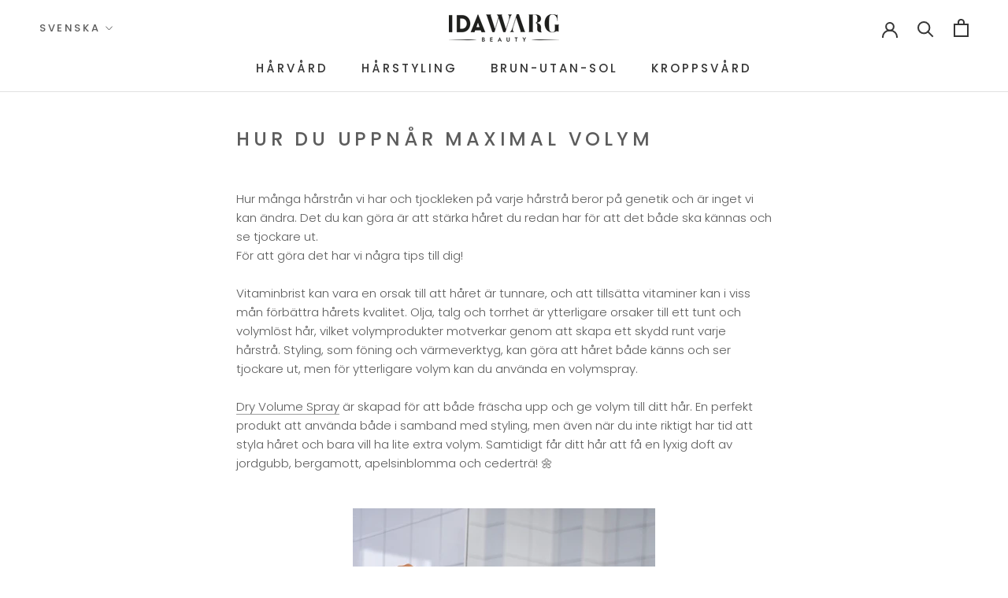

--- FILE ---
content_type: text/html; charset=utf-8
request_url: https://idawargbeauty.se/blogs/news/how-to-achieve-maximum-volume-1
body_size: 32034
content:
<!doctype html>

<html class="no-js" lang="sv">
  <head>
    
<! –– Consent Mode v2 "Consent Mo" integrate cm-integration-script -->
    
<script>
  // Google Consent Mode V2 integration script from Consentmo GDPR
  window.isenseRules = {};
  window.isenseRules.gcm = {
      gcmVersion: 2,
      integrationVersion: 2,
      initialState: 7,
      adsDataRedaction: true,
      urlPassthrough: true,
      storage: { ad_personalization: "granted", ad_storage: "granted", ad_user_data: "granted", analytics_storage: "granted", functionality_storage: "granted", personalization_storage: "granted", security_storage: "granted", wait_for_update: 500 }
  };
  window.isenseRules.initializeGcm = function (rules) {
    let initialState = rules.initialState;
    let analyticsBlocked = initialState === 0 || initialState === 3 || initialState === 6 || initialState === 7;
    let marketingBlocked = initialState === 0 || initialState === 2 || initialState === 5 || initialState === 7;
    let functionalityBlocked = initialState === 4 || initialState === 5 || initialState === 6 || initialState === 7;

    let gdprCache = localStorage.getItem('gdprCache') ? JSON.parse(localStorage.getItem('gdprCache')) : null;
    if (gdprCache && typeof gdprCache.updatedPreferences !== "undefined") {
      let updatedPreferences = gdprCache && typeof gdprCache.updatedPreferences !== "undefined" ? gdprCache.updatedPreferences : null;
      analyticsBlocked = parseInt(updatedPreferences.indexOf('analytics')) > -1;
      marketingBlocked = parseInt(updatedPreferences.indexOf('marketing')) > -1;
      functionalityBlocked = parseInt(updatedPreferences.indexOf('functionality')) > -1;
    }
    
    isenseRules.gcm = {
      ...rules,
      storage: {
        ad_personalization: marketingBlocked ? "denied" : "granted",
        ad_storage: marketingBlocked ? "denied" : "granted",
        ad_user_data: marketingBlocked ? "denied" : "granted",
        analytics_storage: analyticsBlocked ? "denied" : "granted",
        functionality_storage: functionalityBlocked ? "denied" : "granted",
        personalization_storage: functionalityBlocked ? "denied" : "granted",
        security_storage: "granted",
        wait_for_update: 500
      },
    };
  }

  // Google Consent Mode - initialization start
  window.isenseRules.initializeGcm({
    ...window.isenseRules.gcm,
    adsDataRedaction: true,
    urlPassthrough: true,
    initialState: 7
  });

  /*
  * initialState acceptable values:
  * 0 - Set both ad_storage and analytics_storage to denied
  * 1 - Set all categories to granted
  * 2 - Set only ad_storage to denied
  * 3 - Set only analytics_storage to denied
  * 4 - Set only functionality_storage to denied
  * 5 - Set both ad_storage and functionality_storage to denied
  * 6 - Set both analytics_storage and functionality_storage to denied
  * 7 - Set all categories to denied
  */

  window.dataLayer = window.dataLayer || [];
  function gtag() { window.dataLayer.push(arguments); }
  gtag("consent", "default", isenseRules.gcm.storage);
  isenseRules.gcm.adsDataRedaction && gtag("set", "ads_data_redaction", isenseRules.gcm.adsDataRedaction);
  isenseRules.gcm.urlPassthrough && gtag("set", "url_passthrough", isenseRules.gcm.urlPassthrough);
</script>

<!-- Google Tag Manager -->
<script>(function(w,d,s,l,i){w[l]=w[l]||[];w[l].push({'gtm.start':
new Date().getTime(),event:'gtm.js'});var f=d.getElementsByTagName(s)[0],
j=d.createElement(s),dl=l!='dataLayer'?'&l='+l:'';j.async=true;j.src=
'https://www.googletagmanager.com/gtm.js?id='+i+dl;f.parentNode.insertBefore(j,f);
})(window,document,'script','dataLayer','GTM-TX233LG');</script>
<!-- End Google Tag Manager -->

    <meta name="p:domain_verify" content="989964b554705b55718b66ae5c20a6ea"/>
    <meta name="facebook-domain-verification" content="qeb9kc6h0sjdq5h6jqa067ys5dklbx" />
    <meta name="facebook-domain-verification" content="yvycgqaubxvgfyn681xyth80l537hi" />
    <meta name="facebook-domain-verification" content="9nffulur5eqbldf97o4nv14p8qfppt" />
    <meta name="facebook-domain-verification" content="vbp4668glxpi78wyegih5utagpprq6" />
    <meta name="google-site-verification" content="1vUP5PImJu4Dzzg8fFBr4_7A-D-ngk5hMGURKtabkQY" />
    
    <!-- Hotjar Tracking Code for https://idawargbeauty.se/ -->
    <script>
        (function(h,o,t,j,a,r){
            h.hj=h.hj||function(){(h.hj.q=h.hj.q||[]).push(arguments)};
            h._hjSettings={hjid:3196691,hjsv:6};
            a=o.getElementsByTagName('head')[0];
            r=o.createElement('script');r.async=1;
            r.src=t+h._hjSettings.hjid+j+h._hjSettings.hjsv;
            a.appendChild(r);
        })(window,document,'https://static.hotjar.com/c/hotjar-','.js?sv=');
    </script>
    <meta name="google-site-verification" content="OR_UBiNVlWB3ZNZ1MrB_S48Q-VFROpLKkS6rrg0Igtw" />
    <meta charset="utf-8"> 
    <meta http-equiv="X-UA-Compatible" content="IE=edge,chrome=1">
    <meta name="viewport" content="width=device-width, initial-scale=1.0, height=device-height, minimum-scale=1.0, maximum-scale=1.0">
    <meta name="theme-color" content="">

    <title>
      Hur du uppnår maximal volym &ndash; IDA WARG Beauty
    </title><meta name="description" content="Hur många hårstrån vi har och tjockleken på varje hårstrå beror på genetik och är inget vi kan ändra. Det du kan göra är att stärka håret du redan har för att det både ska kännas och se tjockare ut. För att göra det har vi några tips till dig! Vitaminbrist kan vara en orsak till att håret är tunnare, och att tillsätta "><link rel="canonical" href="https://idawargbeauty.se/blogs/news/how-to-achieve-maximum-volume-1"><link rel="shortcut icon" href="//idawargbeauty.se/cdn/shop/files/IWB_Emblem_Black_RGB_96x.png?v=1630654816" type="image/png"><meta property="og:type" content="article">
  <meta property="og:title" content="Hur du uppnår maximal volym"><meta property="og:image" content="http://idawargbeauty.se/cdn/shop/articles/Soft_Finish_After_Liggande.jpg?v=1674125808">
    <meta property="og:image:secure_url" content="https://idawargbeauty.se/cdn/shop/articles/Soft_Finish_After_Liggande.jpg?v=1674125808">
    <meta property="og:image:width" content="2000">
    <meta property="og:image:height" content="1485"><meta property="og:description" content="Hur många hårstrån vi har och tjockleken på varje hårstrå beror på genetik och är inget vi kan ändra. Det du kan göra är att stärka håret du redan har för att det både ska kännas och se tjockare ut. För att göra det har vi några tips till dig! Vitaminbrist kan vara en orsak till att håret är tunnare, och att tillsätta "><meta property="og:url" content="https://idawargbeauty.se/blogs/news/how-to-achieve-maximum-volume-1">
<meta property="og:site_name" content="IDA WARG Beauty"><meta name="twitter:card" content="summary"><meta name="twitter:title" content="Hur du uppnår maximal volym">
  <meta name="twitter:description" content="Hur många hårstrån vi har och tjockleken på varje hårstrå beror på genetik och är inget vi kan ändra. Det du kan göra är att stärka håret du redan har för att det både ska kännas och se tjockare ut. För att göra det har vi några tips till dig!"><meta name="twitter:image" content="https://idawargbeauty.se/cdn/shop/articles/Soft_Finish_After_Liggande_600x600_crop_center.jpg?v=1674125808">

    <script>window.performance && window.performance.mark && window.performance.mark('shopify.content_for_header.start');</script><meta name="google-site-verification" content="xCEqnGEVQkLgG-LZqaMYArkwDApjNkfDaWctSg1-w1Q">
<meta name="facebook-domain-verification" content="1qk7boaibpksmux3hs4l4c9vj4e45d">
<meta name="facebook-domain-verification" content="lsotws6zp0ets11ka1b9f6x621oxvs">
<meta name="facebook-domain-verification" content="twlvphn218ivo7les4qyivfb7h5lzi">
<meta name="facebook-domain-verification" content="9nffulur5eqbldf97o4nv14p8qfppt">
<meta name="facebook-domain-verification" content="qeb9kc6h0sjdq5h6jqa067ys5dklbx">
<meta name="facebook-domain-verification" content="yvycgqaubxvgfyn681xyth80l537hi">
<meta id="shopify-digital-wallet" name="shopify-digital-wallet" content="/43965841560/digital_wallets/dialog">
<link rel="alternate" type="application/atom+xml" title="Feed" href="/blogs/news.atom" />
<link rel="alternate" hreflang="x-default" href="https://idawargbeauty.se/blogs/news/how-to-achieve-maximum-volume-1">
<link rel="alternate" hreflang="sv" href="https://idawargbeauty.se/blogs/news/how-to-achieve-maximum-volume-1">
<link rel="alternate" hreflang="en" href="https://idawargbeauty.se/en/blogs/news/how-to-achieve-maximum-volume-1">
<link rel="alternate" hreflang="en-AT" href="https://idawargbeauty.com/blogs/news/how-to-achieve-maximum-volume-1">
<link rel="alternate" hreflang="sv-AT" href="https://idawargbeauty.com/sv/blogs/news/how-to-achieve-maximum-volume-1">
<link rel="alternate" hreflang="en-CY" href="https://idawargbeauty.com/blogs/news/how-to-achieve-maximum-volume-1">
<link rel="alternate" hreflang="sv-CY" href="https://idawargbeauty.com/sv/blogs/news/how-to-achieve-maximum-volume-1">
<link rel="alternate" hreflang="en-EE" href="https://idawargbeauty.com/blogs/news/how-to-achieve-maximum-volume-1">
<link rel="alternate" hreflang="sv-EE" href="https://idawargbeauty.com/sv/blogs/news/how-to-achieve-maximum-volume-1">
<link rel="alternate" hreflang="en-FR" href="https://idawargbeauty.com/blogs/news/how-to-achieve-maximum-volume-1">
<link rel="alternate" hreflang="sv-FR" href="https://idawargbeauty.com/sv/blogs/news/how-to-achieve-maximum-volume-1">
<link rel="alternate" hreflang="en-GR" href="https://idawargbeauty.com/blogs/news/how-to-achieve-maximum-volume-1">
<link rel="alternate" hreflang="sv-GR" href="https://idawargbeauty.com/sv/blogs/news/how-to-achieve-maximum-volume-1">
<link rel="alternate" hreflang="en-IE" href="https://idawargbeauty.com/blogs/news/how-to-achieve-maximum-volume-1">
<link rel="alternate" hreflang="sv-IE" href="https://idawargbeauty.com/sv/blogs/news/how-to-achieve-maximum-volume-1">
<link rel="alternate" hreflang="en-IT" href="https://idawargbeauty.com/blogs/news/how-to-achieve-maximum-volume-1">
<link rel="alternate" hreflang="sv-IT" href="https://idawargbeauty.com/sv/blogs/news/how-to-achieve-maximum-volume-1">
<link rel="alternate" hreflang="en-LV" href="https://idawargbeauty.com/blogs/news/how-to-achieve-maximum-volume-1">
<link rel="alternate" hreflang="sv-LV" href="https://idawargbeauty.com/sv/blogs/news/how-to-achieve-maximum-volume-1">
<link rel="alternate" hreflang="en-LT" href="https://idawargbeauty.com/blogs/news/how-to-achieve-maximum-volume-1">
<link rel="alternate" hreflang="sv-LT" href="https://idawargbeauty.com/sv/blogs/news/how-to-achieve-maximum-volume-1">
<link rel="alternate" hreflang="en-LU" href="https://idawargbeauty.com/blogs/news/how-to-achieve-maximum-volume-1">
<link rel="alternate" hreflang="sv-LU" href="https://idawargbeauty.com/sv/blogs/news/how-to-achieve-maximum-volume-1">
<link rel="alternate" hreflang="en-MT" href="https://idawargbeauty.com/blogs/news/how-to-achieve-maximum-volume-1">
<link rel="alternate" hreflang="sv-MT" href="https://idawargbeauty.com/sv/blogs/news/how-to-achieve-maximum-volume-1">
<link rel="alternate" hreflang="en-NL" href="https://idawargbeauty.com/blogs/news/how-to-achieve-maximum-volume-1">
<link rel="alternate" hreflang="sv-NL" href="https://idawargbeauty.com/sv/blogs/news/how-to-achieve-maximum-volume-1">
<link rel="alternate" hreflang="en-PT" href="https://idawargbeauty.com/blogs/news/how-to-achieve-maximum-volume-1">
<link rel="alternate" hreflang="sv-PT" href="https://idawargbeauty.com/sv/blogs/news/how-to-achieve-maximum-volume-1">
<link rel="alternate" hreflang="en-ES" href="https://idawargbeauty.com/blogs/news/how-to-achieve-maximum-volume-1">
<link rel="alternate" hreflang="sv-ES" href="https://idawargbeauty.com/sv/blogs/news/how-to-achieve-maximum-volume-1">
<link rel="alternate" hreflang="en-BE" href="https://idawargbeauty.com/blogs/news/how-to-achieve-maximum-volume-1">
<link rel="alternate" hreflang="sv-BE" href="https://idawargbeauty.com/sv/blogs/news/how-to-achieve-maximum-volume-1">
<link rel="alternate" hreflang="en-BG" href="https://idawargbeauty.com/blogs/news/how-to-achieve-maximum-volume-1">
<link rel="alternate" hreflang="sv-BG" href="https://idawargbeauty.com/sv/blogs/news/how-to-achieve-maximum-volume-1">
<link rel="alternate" hreflang="en-HR" href="https://idawargbeauty.com/blogs/news/how-to-achieve-maximum-volume-1">
<link rel="alternate" hreflang="sv-HR" href="https://idawargbeauty.com/sv/blogs/news/how-to-achieve-maximum-volume-1">
<link rel="alternate" hreflang="en-CZ" href="https://idawargbeauty.com/blogs/news/how-to-achieve-maximum-volume-1">
<link rel="alternate" hreflang="sv-CZ" href="https://idawargbeauty.com/sv/blogs/news/how-to-achieve-maximum-volume-1">
<link rel="alternate" hreflang="en-CH" href="https://idawargbeauty.com/blogs/news/how-to-achieve-maximum-volume-1">
<link rel="alternate" hreflang="sv-CH" href="https://idawargbeauty.com/sv/blogs/news/how-to-achieve-maximum-volume-1">
<link rel="alternate" hreflang="en-IS" href="https://idawargbeauty.com/blogs/news/how-to-achieve-maximum-volume-1">
<link rel="alternate" hreflang="sv-IS" href="https://idawargbeauty.com/sv/blogs/news/how-to-achieve-maximum-volume-1">
<link rel="alternate" hreflang="en-PL" href="https://idawargbeauty.com/blogs/news/how-to-achieve-maximum-volume-1">
<link rel="alternate" hreflang="sv-PL" href="https://idawargbeauty.com/sv/blogs/news/how-to-achieve-maximum-volume-1">
<link rel="alternate" hreflang="en-SK" href="https://idawargbeauty.com/blogs/news/how-to-achieve-maximum-volume-1">
<link rel="alternate" hreflang="sv-SK" href="https://idawargbeauty.com/sv/blogs/news/how-to-achieve-maximum-volume-1">
<link rel="alternate" hreflang="en-SI" href="https://idawargbeauty.com/blogs/news/how-to-achieve-maximum-volume-1">
<link rel="alternate" hreflang="sv-SI" href="https://idawargbeauty.com/sv/blogs/news/how-to-achieve-maximum-volume-1">
<link rel="alternate" hreflang="en-HU" href="https://idawargbeauty.com/blogs/news/how-to-achieve-maximum-volume-1">
<link rel="alternate" hreflang="sv-HU" href="https://idawargbeauty.com/sv/blogs/news/how-to-achieve-maximum-volume-1">
<script async="async" src="/checkouts/internal/preloads.js?locale=sv-SE"></script>
<script id="shopify-features" type="application/json">{"accessToken":"ef75b641389e38b5600553404286ac5c","betas":["rich-media-storefront-analytics"],"domain":"idawargbeauty.se","predictiveSearch":true,"shopId":43965841560,"locale":"sv"}</script>
<script>var Shopify = Shopify || {};
Shopify.shop = "idavarg.myshopify.com";
Shopify.locale = "sv";
Shopify.currency = {"active":"SEK","rate":"1.0"};
Shopify.country = "SE";
Shopify.theme = {"name":"Prestige","id":106377937048,"schema_name":"Prestige","schema_version":"4.8.1","theme_store_id":855,"role":"main"};
Shopify.theme.handle = "null";
Shopify.theme.style = {"id":null,"handle":null};
Shopify.cdnHost = "idawargbeauty.se/cdn";
Shopify.routes = Shopify.routes || {};
Shopify.routes.root = "/";</script>
<script type="module">!function(o){(o.Shopify=o.Shopify||{}).modules=!0}(window);</script>
<script>!function(o){function n(){var o=[];function n(){o.push(Array.prototype.slice.apply(arguments))}return n.q=o,n}var t=o.Shopify=o.Shopify||{};t.loadFeatures=n(),t.autoloadFeatures=n()}(window);</script>
<script id="shop-js-analytics" type="application/json">{"pageType":"article"}</script>
<script defer="defer" async type="module" src="//idawargbeauty.se/cdn/shopifycloud/shop-js/modules/v2/client.init-shop-cart-sync_BbigE54o.sv.esm.js"></script>
<script defer="defer" async type="module" src="//idawargbeauty.se/cdn/shopifycloud/shop-js/modules/v2/chunk.common_2lWuJHSo.esm.js"></script>
<script type="module">
  await import("//idawargbeauty.se/cdn/shopifycloud/shop-js/modules/v2/client.init-shop-cart-sync_BbigE54o.sv.esm.js");
await import("//idawargbeauty.se/cdn/shopifycloud/shop-js/modules/v2/chunk.common_2lWuJHSo.esm.js");

  window.Shopify.SignInWithShop?.initShopCartSync?.({"fedCMEnabled":true,"windoidEnabled":true});

</script>
<script>(function() {
  var isLoaded = false;
  function asyncLoad() {
    if (isLoaded) return;
    isLoaded = true;
    var urls = ["https:\/\/cdn.shopify.com\/s\/files\/1\/0449\/2568\/1820\/t\/4\/assets\/booster_currency.js?v=1624978055\u0026shop=idavarg.myshopify.com","https:\/\/geostock.nyc3.digitaloceanspaces.com\/js\/inventoryLocation.js?shop=idavarg.myshopify.com"];
    for (var i = 0; i < urls.length; i++) {
      var s = document.createElement('script');
      s.type = 'text/javascript';
      s.async = true;
      s.src = urls[i];
      var x = document.getElementsByTagName('script')[0];
      x.parentNode.insertBefore(s, x);
    }
  };
  if(window.attachEvent) {
    window.attachEvent('onload', asyncLoad);
  } else {
    window.addEventListener('load', asyncLoad, false);
  }
})();</script>
<script id="__st">var __st={"a":43965841560,"offset":3600,"reqid":"834e8022-4653-4071-a020-3589c27b348e-1769001055","pageurl":"idawargbeauty.se\/blogs\/news\/how-to-achieve-maximum-volume-1","s":"articles-588167413993","u":"9600746f294b","p":"article","rtyp":"article","rid":588167413993};</script>
<script>window.ShopifyPaypalV4VisibilityTracking = true;</script>
<script id="captcha-bootstrap">!function(){'use strict';const t='contact',e='account',n='new_comment',o=[[t,t],['blogs',n],['comments',n],[t,'customer']],c=[[e,'customer_login'],[e,'guest_login'],[e,'recover_customer_password'],[e,'create_customer']],r=t=>t.map((([t,e])=>`form[action*='/${t}']:not([data-nocaptcha='true']) input[name='form_type'][value='${e}']`)).join(','),a=t=>()=>t?[...document.querySelectorAll(t)].map((t=>t.form)):[];function s(){const t=[...o],e=r(t);return a(e)}const i='password',u='form_key',d=['recaptcha-v3-token','g-recaptcha-response','h-captcha-response',i],f=()=>{try{return window.sessionStorage}catch{return}},m='__shopify_v',_=t=>t.elements[u];function p(t,e,n=!1){try{const o=window.sessionStorage,c=JSON.parse(o.getItem(e)),{data:r}=function(t){const{data:e,action:n}=t;return t[m]||n?{data:e,action:n}:{data:t,action:n}}(c);for(const[e,n]of Object.entries(r))t.elements[e]&&(t.elements[e].value=n);n&&o.removeItem(e)}catch(o){console.error('form repopulation failed',{error:o})}}const l='form_type',E='cptcha';function T(t){t.dataset[E]=!0}const w=window,h=w.document,L='Shopify',v='ce_forms',y='captcha';let A=!1;((t,e)=>{const n=(g='f06e6c50-85a8-45c8-87d0-21a2b65856fe',I='https://cdn.shopify.com/shopifycloud/storefront-forms-hcaptcha/ce_storefront_forms_captcha_hcaptcha.v1.5.2.iife.js',D={infoText:'Skyddas av hCaptcha',privacyText:'Integritet',termsText:'Villkor'},(t,e,n)=>{const o=w[L][v],c=o.bindForm;if(c)return c(t,g,e,D).then(n);var r;o.q.push([[t,g,e,D],n]),r=I,A||(h.body.append(Object.assign(h.createElement('script'),{id:'captcha-provider',async:!0,src:r})),A=!0)});var g,I,D;w[L]=w[L]||{},w[L][v]=w[L][v]||{},w[L][v].q=[],w[L][y]=w[L][y]||{},w[L][y].protect=function(t,e){n(t,void 0,e),T(t)},Object.freeze(w[L][y]),function(t,e,n,w,h,L){const[v,y,A,g]=function(t,e,n){const i=e?o:[],u=t?c:[],d=[...i,...u],f=r(d),m=r(i),_=r(d.filter((([t,e])=>n.includes(e))));return[a(f),a(m),a(_),s()]}(w,h,L),I=t=>{const e=t.target;return e instanceof HTMLFormElement?e:e&&e.form},D=t=>v().includes(t);t.addEventListener('submit',(t=>{const e=I(t);if(!e)return;const n=D(e)&&!e.dataset.hcaptchaBound&&!e.dataset.recaptchaBound,o=_(e),c=g().includes(e)&&(!o||!o.value);(n||c)&&t.preventDefault(),c&&!n&&(function(t){try{if(!f())return;!function(t){const e=f();if(!e)return;const n=_(t);if(!n)return;const o=n.value;o&&e.removeItem(o)}(t);const e=Array.from(Array(32),(()=>Math.random().toString(36)[2])).join('');!function(t,e){_(t)||t.append(Object.assign(document.createElement('input'),{type:'hidden',name:u})),t.elements[u].value=e}(t,e),function(t,e){const n=f();if(!n)return;const o=[...t.querySelectorAll(`input[type='${i}']`)].map((({name:t})=>t)),c=[...d,...o],r={};for(const[a,s]of new FormData(t).entries())c.includes(a)||(r[a]=s);n.setItem(e,JSON.stringify({[m]:1,action:t.action,data:r}))}(t,e)}catch(e){console.error('failed to persist form',e)}}(e),e.submit())}));const S=(t,e)=>{t&&!t.dataset[E]&&(n(t,e.some((e=>e===t))),T(t))};for(const o of['focusin','change'])t.addEventListener(o,(t=>{const e=I(t);D(e)&&S(e,y())}));const B=e.get('form_key'),M=e.get(l),P=B&&M;t.addEventListener('DOMContentLoaded',(()=>{const t=y();if(P)for(const e of t)e.elements[l].value===M&&p(e,B);[...new Set([...A(),...v().filter((t=>'true'===t.dataset.shopifyCaptcha))])].forEach((e=>S(e,t)))}))}(h,new URLSearchParams(w.location.search),n,t,e,['guest_login'])})(!0,!1)}();</script>
<script integrity="sha256-4kQ18oKyAcykRKYeNunJcIwy7WH5gtpwJnB7kiuLZ1E=" data-source-attribution="shopify.loadfeatures" defer="defer" src="//idawargbeauty.se/cdn/shopifycloud/storefront/assets/storefront/load_feature-a0a9edcb.js" crossorigin="anonymous"></script>
<script data-source-attribution="shopify.dynamic_checkout.dynamic.init">var Shopify=Shopify||{};Shopify.PaymentButton=Shopify.PaymentButton||{isStorefrontPortableWallets:!0,init:function(){window.Shopify.PaymentButton.init=function(){};var t=document.createElement("script");t.src="https://idawargbeauty.se/cdn/shopifycloud/portable-wallets/latest/portable-wallets.sv.js",t.type="module",document.head.appendChild(t)}};
</script>
<script data-source-attribution="shopify.dynamic_checkout.buyer_consent">
  function portableWalletsHideBuyerConsent(e){var t=document.getElementById("shopify-buyer-consent"),n=document.getElementById("shopify-subscription-policy-button");t&&n&&(t.classList.add("hidden"),t.setAttribute("aria-hidden","true"),n.removeEventListener("click",e))}function portableWalletsShowBuyerConsent(e){var t=document.getElementById("shopify-buyer-consent"),n=document.getElementById("shopify-subscription-policy-button");t&&n&&(t.classList.remove("hidden"),t.removeAttribute("aria-hidden"),n.addEventListener("click",e))}window.Shopify?.PaymentButton&&(window.Shopify.PaymentButton.hideBuyerConsent=portableWalletsHideBuyerConsent,window.Shopify.PaymentButton.showBuyerConsent=portableWalletsShowBuyerConsent);
</script>
<script data-source-attribution="shopify.dynamic_checkout.cart.bootstrap">document.addEventListener("DOMContentLoaded",(function(){function t(){return document.querySelector("shopify-accelerated-checkout-cart, shopify-accelerated-checkout")}if(t())Shopify.PaymentButton.init();else{new MutationObserver((function(e,n){t()&&(Shopify.PaymentButton.init(),n.disconnect())})).observe(document.body,{childList:!0,subtree:!0})}}));
</script>

<script>window.performance && window.performance.mark && window.performance.mark('shopify.content_for_header.end');</script>

	

    <link rel="stylesheet" href="//idawargbeauty.se/cdn/shop/t/7/assets/theme.scss.css?v=27060605037381532791768572789">

    <script>
      // This allows to expose several variables to the global scope, to be used in scripts
      window.theme = {
        pageType: "article",
        moneyFormat: "{{amount_no_decimals}} kr",
        moneyWithCurrencyFormat: "{{amount_no_decimals}} SEK",
        productImageSize: "natural",
        searchMode: "product,article,page",
        showPageTransition: true,
        showElementStaggering: true,
        showImageZooming: false
      };

      window.routes = {
        rootUrl: "\/",
        cartUrl: "\/cart",
        cartAddUrl: "\/cart\/add",
        cartChangeUrl: "\/cart\/change",
        searchUrl: "\/search",
        productRecommendationsUrl: "\/recommendations\/products"
      };

      window.languages = {
        cartAddNote: "Lägg till anteckning",
        cartEditNote: "Redigera anteckning",
        productImageLoadingError: "Den här bilden kunde inte laddas. Försök att ladda om sidan.",
        productFormAddToCart: "Lägg i varukorg",
        productFormUnavailable: "Inte tillgänglig",
        productFormSoldOut: "Utsåld",
        shippingEstimatorOneResult: "1 alternativ tillgängligt:",
        shippingEstimatorMoreResults: "{{count}} tillgängliga alternativ:",
        shippingEstimatorNoResults: "Ingen frakt kunde hittas"
      };

      window.lazySizesConfig = {
        loadHidden: false,
        hFac: 0.5,
        expFactor: 2,
        ricTimeout: 150,
        lazyClass: 'Image--lazyLoad',
        loadingClass: 'Image--lazyLoading',
        loadedClass: 'Image--lazyLoaded'
      };
      
	
    
      document.documentElement.className = document.documentElement.className.replace('no-js', 'js');
      document.documentElement.style.setProperty('--window-height', window.innerHeight + 'px');

      // We do a quick detection of some features (we could use Modernizr but for so little...)
      (function() {
        document.documentElement.className += ((window.CSS && window.CSS.supports('(position: sticky) or (position: -webkit-sticky)')) ? ' supports-sticky' : ' no-supports-sticky');
        document.documentElement.className += (window.matchMedia('(-moz-touch-enabled: 1), (hover: none)')).matches ? ' no-supports-hover' : ' supports-hover';
      }());
    </script>
<script>
(function(){D=document;function p(e){var t=D.location.search;if(""==t)return!1;for(var r="##AMP##",n=new DOMParser,i=t.substring(1).replace(/&amp;/i,r).split("&"),a=0;a<i.length;a++){var o=i[a].split("=");if(o[0]==e)return o.shift(),n.parseFromString(unescape(o.join("=").replace(r,"&amp;")),"text/html").body.textContent}return!1}function sc(e,t){var i=new Date;i.setTime(i.getTime()+86400*90000);n=i.toGMTString();document.cookie=e+"="+t+"; path=/; domain="+D.location.hostname.split('.').slice(-2).join('.')+"; expires="+n+"; "};sc('source', 'adrecord');var c=p('trackID');if(c!=false){sc('trackID', c)};})();
</script>
    <script src="//idawargbeauty.se/cdn/shop/t/7/assets/lazysizes.min.js?v=174358363404432586981595582641" async></script><script src="https://polyfill-fastly.net/v3/polyfill.min.js?unknown=polyfill&features=fetch,Element.prototype.closest,Element.prototype.remove,Element.prototype.classList,Array.prototype.includes,Array.prototype.fill,Object.assign,CustomEvent,IntersectionObserver,IntersectionObserverEntry,URL" defer></script>
    <script src="//idawargbeauty.se/cdn/shop/t/7/assets/libs.min.js?v=26178543184394469741595582640" defer></script>
    <script src="//idawargbeauty.se/cdn/shop/t/7/assets/theme.min.js?v=28495471557109698641595582645" defer></script>
    <script src="//idawargbeauty.se/cdn/shop/t/7/assets/custom.js?v=97555209639900318621685365570" defer></script>

    <script>
      (function () {
        window.onpageshow = function() {
          if (window.theme.showPageTransition) {
            var pageTransition = document.querySelector('.PageTransition');

            if (pageTransition) {
              pageTransition.style.visibility = 'visible';
              pageTransition.style.opacity = '0';
            }
          }

          // When the page is loaded from the cache, we have to reload the cart content
          document.documentElement.dispatchEvent(new CustomEvent('cart:refresh', {
            bubbles: true
          }));
        };
      })();
    </script>

    <script defer src="https://app.hubbie.ai/iwb/widget.js"></script>

    
  <script type="application/ld+json">
  {
    "@context": "http://schema.org",
    "@type": "BlogPosting",
    "mainEntityOfPage": "/blogs/news/how-to-achieve-maximum-volume-1",
    "articleSection": "Nyheter",
    "keywords": "",
    "headline": "Hur du uppnår maximal volym",
    "description": "Hur många hårstrån vi har och tjockleken på varje hårstrå beror på genetik och är inget vi kan ändra. Det du kan göra är att...",
    "dateCreated": "2023-01-19T11:36:24",
    "datePublished": "2023-01-19T11:36:24",
    "dateModified": "2023-01-19T11:36:24",
    "image": {
      "@type": "ImageObject",
      "url": "https://idawargbeauty.se/cdn/shop/articles/Soft_Finish_After_Liggande_1024x.jpg?v=1674125808",
      "image": "https://idawargbeauty.se/cdn/shop/articles/Soft_Finish_After_Liggande_1024x.jpg?v=1674125808",
      "name": "How to achieve maximum volume",
      "width": "1024",
      "height": "1024"
    },
    "author": {
      "@type": "Person",
      "name": " ",
      "givenName": null,
      "familyName": null
    },
    "publisher": {
      "@type": "Organization",
      "name": "IDA WARG Beauty"
    },
    "commentCount": 0,
    "comment": []
  }
  </script>



  <script type="application/ld+json">
  {
    "@context": "http://schema.org",
    "@type": "BreadcrumbList",
  "itemListElement": [{
      "@type": "ListItem",
      "position": 1,
      "name": "Translation missing: sv.general.breadcrumb.home",
      "item": "https://idawargbeauty.se"
    },{
          "@type": "ListItem",
          "position": 2,
          "name": "Nyheter",
          "item": "https://idawargbeauty.se/blogs/news"
        }, {
          "@type": "ListItem",
          "position": 3,
          "name": "Nyheter",
          "item": "https://idawargbeauty.se/blogs/news/how-to-achieve-maximum-volume-1"
        }]
  }
  </script>

 




  <script src="//idawargbeauty.se/cdn/shop/t/7/assets/gang-custom-js-shopify--main.js?v=111603181540343972631675875032" type="text/javascript"></script>

  <link href="//idawargbeauty.se/cdn/shop/t/7/assets/gang-custom-css-shopify--main.css?v=156334684015010539101682688618" rel="stylesheet" type="text/css" media="all" />
<style type='text/css'>
    :root {--delivery-country-image-url:url("https://dc.codericp.com/delivery/code_f.png");}
    .icon-ad_f{background-image:var(--delivery-country-image-url);background-position:0 0;width:20px;height:12px}.icon-ae_f{background-image:var(--delivery-country-image-url);background-position:-21px 0;width:20px;height:12px}.icon-af_f{background-image:var(--delivery-country-image-url);background-position:0 -13px;width:20px;height:12px}.icon-ag_f{background-image:var(--delivery-country-image-url);background-position:-21px -13px;width:20px;height:12px}.icon-ai_f{background-image:var(--delivery-country-image-url);background-position:0 -26px;width:20px;height:12px}.icon-al_f{background-image:var(--delivery-country-image-url);background-position:-21px -26px;width:20px;height:12px}.icon-am_f{background-image:var(--delivery-country-image-url);background-position:-42px 0;width:20px;height:12px}.icon-ao_f{background-image:var(--delivery-country-image-url);background-position:-42px -13px;width:20px;height:12px}.icon-aq_f{background-image:var(--delivery-country-image-url);background-position:-42px -26px;width:20px;height:12px}.icon-ar_f{background-image:var(--delivery-country-image-url);background-position:0 -39px;width:20px;height:12px}.icon-as_f{background-image:var(--delivery-country-image-url);background-position:-21px -39px;width:20px;height:12px}.icon-at_f{background-image:var(--delivery-country-image-url);background-position:-42px -39px;width:20px;height:12px}.icon-au_f{background-image:var(--delivery-country-image-url);background-position:-63px 0;width:20px;height:12px}.icon-aw_f{background-image:var(--delivery-country-image-url);background-position:-63px -13px;width:20px;height:12px}.icon-ax_f{background-image:var(--delivery-country-image-url);background-position:-63px -26px;width:20px;height:12px}.icon-az_f{background-image:var(--delivery-country-image-url);background-position:-63px -39px;width:20px;height:12px}.icon-ba_f{background-image:var(--delivery-country-image-url);background-position:0 -52px;width:20px;height:12px}.icon-bb_f{background-image:var(--delivery-country-image-url);background-position:-21px -52px;width:20px;height:12px}.icon-bd_f{background-image:var(--delivery-country-image-url);background-position:-42px -52px;width:20px;height:12px}.icon-be_f{background-image:var(--delivery-country-image-url);background-position:-63px -52px;width:20px;height:12px}.icon-bf_f{background-image:var(--delivery-country-image-url);background-position:0 -65px;width:20px;height:12px}.icon-bg_f{background-image:var(--delivery-country-image-url);background-position:-21px -65px;width:20px;height:12px}.icon-bh_f{background-image:var(--delivery-country-image-url);background-position:-42px -65px;width:20px;height:12px}.icon-bi_f{background-image:var(--delivery-country-image-url);background-position:-63px -65px;width:20px;height:12px}.icon-bj_f{background-image:var(--delivery-country-image-url);background-position:-84px 0;width:20px;height:12px}.icon-bl_f{background-image:var(--delivery-country-image-url);background-position:-84px -13px;width:20px;height:12px}.icon-bm_f{background-image:var(--delivery-country-image-url);background-position:-84px -26px;width:20px;height:12px}.icon-bn_f{background-image:var(--delivery-country-image-url);background-position:-84px -39px;width:20px;height:12px}.icon-bo_f{background-image:var(--delivery-country-image-url);background-position:-84px -52px;width:20px;height:12px}.icon-bq_f{background-image:var(--delivery-country-image-url);background-position:-84px -65px;width:20px;height:12px}.icon-br_f{background-image:var(--delivery-country-image-url);background-position:0 -78px;width:20px;height:12px}.icon-bs_f{background-image:var(--delivery-country-image-url);background-position:-21px -78px;width:20px;height:12px}.icon-bt_f{background-image:var(--delivery-country-image-url);background-position:-42px -78px;width:20px;height:12px}.icon-bv_f{background-image:var(--delivery-country-image-url);background-position:-63px -78px;width:20px;height:12px}.icon-bw_f{background-image:var(--delivery-country-image-url);background-position:-84px -78px;width:20px;height:12px}.icon-by_f{background-image:var(--delivery-country-image-url);background-position:0 -91px;width:20px;height:12px}.icon-bz_f{background-image:var(--delivery-country-image-url);background-position:-21px -91px;width:20px;height:12px}.icon-ca_f{background-image:var(--delivery-country-image-url);background-position:-42px -91px;width:20px;height:12px}.icon-cc_f{background-image:var(--delivery-country-image-url);background-position:-63px -91px;width:20px;height:12px}.icon-cd_f{background-image:var(--delivery-country-image-url);background-position:-84px -91px;width:20px;height:12px}.icon-cf_f{background-image:var(--delivery-country-image-url);background-position:-105px 0;width:20px;height:12px}.icon-cg_f{background-image:var(--delivery-country-image-url);background-position:-105px -13px;width:20px;height:12px}.icon-ch_f{background-image:var(--delivery-country-image-url);background-position:-105px -26px;width:20px;height:12px}.icon-ci_f{background-image:var(--delivery-country-image-url);background-position:-105px -39px;width:20px;height:12px}.icon-ck_f{background-image:var(--delivery-country-image-url);background-position:-105px -52px;width:20px;height:12px}.icon-cl_f{background-image:var(--delivery-country-image-url);background-position:-105px -65px;width:20px;height:12px}.icon-cm_f{background-image:var(--delivery-country-image-url);background-position:-105px -78px;width:20px;height:12px}.icon-cn_f{background-image:var(--delivery-country-image-url);background-position:-105px -91px;width:20px;height:12px}.icon-co_f{background-image:var(--delivery-country-image-url);background-position:0 -104px;width:20px;height:12px}.icon-cr_f{background-image:var(--delivery-country-image-url);background-position:-21px -104px;width:20px;height:12px}.icon-cu_f{background-image:var(--delivery-country-image-url);background-position:-42px -104px;width:20px;height:12px}.icon-cv_f{background-image:var(--delivery-country-image-url);background-position:-63px -104px;width:20px;height:12px}.icon-cw_f{background-image:var(--delivery-country-image-url);background-position:-84px -104px;width:20px;height:12px}.icon-cx_f{background-image:var(--delivery-country-image-url);background-position:-105px -104px;width:20px;height:12px}.icon-cy_f{background-image:var(--delivery-country-image-url);background-position:-126px 0;width:20px;height:12px}.icon-cz_f{background-image:var(--delivery-country-image-url);background-position:-126px -13px;width:20px;height:12px}.icon-de_f{background-image:var(--delivery-country-image-url);background-position:-126px -26px;width:20px;height:12px}.icon-dj_f{background-image:var(--delivery-country-image-url);background-position:-126px -39px;width:20px;height:12px}.icon-dk_f{background-image:var(--delivery-country-image-url);background-position:-126px -52px;width:20px;height:12px}.icon-dm_f{background-image:var(--delivery-country-image-url);background-position:-126px -65px;width:20px;height:12px}.icon-do_f{background-image:var(--delivery-country-image-url);background-position:-126px -78px;width:20px;height:12px}.icon-dz_f{background-image:var(--delivery-country-image-url);background-position:-126px -91px;width:20px;height:12px}.icon-ec_f{background-image:var(--delivery-country-image-url);background-position:-126px -104px;width:20px;height:12px}.icon-ee_f{background-image:var(--delivery-country-image-url);background-position:0 -117px;width:20px;height:12px}.icon-eg_f{background-image:var(--delivery-country-image-url);background-position:-21px -117px;width:20px;height:12px}.icon-eh_f{background-image:var(--delivery-country-image-url);background-position:-42px -117px;width:20px;height:12px}.icon-er_f{background-image:var(--delivery-country-image-url);background-position:-63px -117px;width:20px;height:12px}.icon-es_f{background-image:var(--delivery-country-image-url);background-position:-84px -117px;width:20px;height:12px}.icon-et_f{background-image:var(--delivery-country-image-url);background-position:-105px -117px;width:20px;height:12px}.icon-fi_f{background-image:var(--delivery-country-image-url);background-position:-126px -117px;width:20px;height:12px}.icon-fj_f{background-image:var(--delivery-country-image-url);background-position:0 -130px;width:20px;height:12px}.icon-fk_f{background-image:var(--delivery-country-image-url);background-position:-21px -130px;width:20px;height:12px}.icon-fm_f{background-image:var(--delivery-country-image-url);background-position:-42px -130px;width:20px;height:12px}.icon-fo_f{background-image:var(--delivery-country-image-url);background-position:-63px -130px;width:20px;height:12px}.icon-fr_f{background-image:var(--delivery-country-image-url);background-position:-84px -130px;width:20px;height:12px}.icon-ga_f{background-image:var(--delivery-country-image-url);background-position:-105px -130px;width:20px;height:12px}.icon-gb_f{background-image:var(--delivery-country-image-url);background-position:-126px -130px;width:20px;height:12px}.icon-gd_f{background-image:var(--delivery-country-image-url);background-position:-147px 0;width:20px;height:12px}.icon-ge_f{background-image:var(--delivery-country-image-url);background-position:-147px -13px;width:20px;height:12px}.icon-gf_f{background-image:var(--delivery-country-image-url);background-position:-147px -26px;width:20px;height:12px}.icon-gg_f{background-image:var(--delivery-country-image-url);background-position:-147px -39px;width:20px;height:12px}.icon-gh_f{background-image:var(--delivery-country-image-url);background-position:-147px -52px;width:20px;height:12px}.icon-gi_f{background-image:var(--delivery-country-image-url);background-position:-147px -65px;width:20px;height:12px}.icon-gl_f{background-image:var(--delivery-country-image-url);background-position:-147px -78px;width:20px;height:12px}.icon-gm_f{background-image:var(--delivery-country-image-url);background-position:-147px -91px;width:20px;height:12px}.icon-gn_f{background-image:var(--delivery-country-image-url);background-position:-147px -104px;width:20px;height:12px}.icon-gp_f{background-image:var(--delivery-country-image-url);background-position:-147px -117px;width:20px;height:12px}.icon-gq_f{background-image:var(--delivery-country-image-url);background-position:-147px -130px;width:20px;height:12px}.icon-gr_f{background-image:var(--delivery-country-image-url);background-position:0 -143px;width:20px;height:12px}.icon-gs_f{background-image:var(--delivery-country-image-url);background-position:-21px -143px;width:20px;height:12px}.icon-gt_f{background-image:var(--delivery-country-image-url);background-position:-42px -143px;width:20px;height:12px}.icon-gu_f{background-image:var(--delivery-country-image-url);background-position:-63px -143px;width:20px;height:12px}.icon-gw_f{background-image:var(--delivery-country-image-url);background-position:-84px -143px;width:20px;height:12px}.icon-gy_f{background-image:var(--delivery-country-image-url);background-position:-105px -143px;width:20px;height:12px}.icon-hk_f{background-image:var(--delivery-country-image-url);background-position:-126px -143px;width:20px;height:12px}.icon-hm_f{background-image:var(--delivery-country-image-url);background-position:-147px -143px;width:20px;height:12px}.icon-hn_f{background-image:var(--delivery-country-image-url);background-position:-168px 0;width:20px;height:12px}.icon-hr_f{background-image:var(--delivery-country-image-url);background-position:-168px -13px;width:20px;height:12px}.icon-ht_f{background-image:var(--delivery-country-image-url);background-position:-168px -26px;width:20px;height:12px}.icon-hu_f{background-image:var(--delivery-country-image-url);background-position:-168px -39px;width:20px;height:12px}.icon-id_f{background-image:var(--delivery-country-image-url);background-position:-168px -52px;width:20px;height:12px}.icon-ie_f{background-image:var(--delivery-country-image-url);background-position:-168px -65px;width:20px;height:12px}.icon-il_f{background-image:var(--delivery-country-image-url);background-position:-168px -78px;width:20px;height:12px}.icon-im_f{background-image:var(--delivery-country-image-url);background-position:-168px -91px;width:20px;height:12px}.icon-in_f{background-image:var(--delivery-country-image-url);background-position:-168px -104px;width:20px;height:12px}.icon-io_f{background-image:var(--delivery-country-image-url);background-position:-168px -117px;width:20px;height:12px}.icon-iq_f{background-image:var(--delivery-country-image-url);background-position:-168px -130px;width:20px;height:12px}.icon-ir_f{background-image:var(--delivery-country-image-url);background-position:-168px -143px;width:20px;height:12px}.icon-is_f{background-image:var(--delivery-country-image-url);background-position:0 -156px;width:20px;height:12px}.icon-it_f{background-image:var(--delivery-country-image-url);background-position:-21px -156px;width:20px;height:12px}.icon-je_f{background-image:var(--delivery-country-image-url);background-position:-42px -156px;width:20px;height:12px}.icon-jm_f{background-image:var(--delivery-country-image-url);background-position:-63px -156px;width:20px;height:12px}.icon-jo_f{background-image:var(--delivery-country-image-url);background-position:-84px -156px;width:20px;height:12px}.icon-jp_f{background-image:var(--delivery-country-image-url);background-position:-105px -156px;width:20px;height:12px}.icon-ke_f{background-image:var(--delivery-country-image-url);background-position:-126px -156px;width:20px;height:12px}.icon-kg_f{background-image:var(--delivery-country-image-url);background-position:-147px -156px;width:20px;height:12px}.icon-kh_f{background-image:var(--delivery-country-image-url);background-position:-168px -156px;width:20px;height:12px}.icon-ki_f{background-image:var(--delivery-country-image-url);background-position:0 -169px;width:20px;height:12px}.icon-km_f{background-image:var(--delivery-country-image-url);background-position:-21px -169px;width:20px;height:12px}.icon-kn_f{background-image:var(--delivery-country-image-url);background-position:-42px -169px;width:20px;height:12px}.icon-kp_f{background-image:var(--delivery-country-image-url);background-position:-63px -169px;width:20px;height:12px}.icon-kr_f{background-image:var(--delivery-country-image-url);background-position:-84px -169px;width:20px;height:12px}.icon-kw_f{background-image:var(--delivery-country-image-url);background-position:-105px -169px;width:20px;height:12px}.icon-ky_f{background-image:var(--delivery-country-image-url);background-position:-126px -169px;width:20px;height:12px}.icon-kz_f{background-image:var(--delivery-country-image-url);background-position:-147px -169px;width:20px;height:12px}.icon-la_f{background-image:var(--delivery-country-image-url);background-position:-168px -169px;width:20px;height:12px}.icon-lb_f{background-image:var(--delivery-country-image-url);background-position:-189px 0;width:20px;height:12px}.icon-lc_f{background-image:var(--delivery-country-image-url);background-position:-189px -13px;width:20px;height:12px}.icon-li_f{background-image:var(--delivery-country-image-url);background-position:-189px -26px;width:20px;height:12px}.icon-lk_f{background-image:var(--delivery-country-image-url);background-position:-189px -39px;width:20px;height:12px}.icon-lr_f{background-image:var(--delivery-country-image-url);background-position:-189px -52px;width:20px;height:12px}.icon-ls_f{background-image:var(--delivery-country-image-url);background-position:-189px -65px;width:20px;height:12px}.icon-lt_f{background-image:var(--delivery-country-image-url);background-position:-189px -78px;width:20px;height:12px}.icon-lu_f{background-image:var(--delivery-country-image-url);background-position:-189px -91px;width:20px;height:12px}.icon-lv_f{background-image:var(--delivery-country-image-url);background-position:-189px -104px;width:20px;height:12px}.icon-ly_f{background-image:var(--delivery-country-image-url);background-position:-189px -117px;width:20px;height:12px}.icon-ma_f{background-image:var(--delivery-country-image-url);background-position:-189px -130px;width:20px;height:12px}.icon-mc_f{background-image:var(--delivery-country-image-url);background-position:-189px -143px;width:20px;height:12px}.icon-md_f{background-image:var(--delivery-country-image-url);background-position:-189px -156px;width:20px;height:12px}.icon-me_f{background-image:var(--delivery-country-image-url);background-position:-189px -169px;width:20px;height:12px}.icon-mf_f{background-image:var(--delivery-country-image-url);background-position:0 -182px;width:20px;height:12px}.icon-mg_f{background-image:var(--delivery-country-image-url);background-position:-21px -182px;width:20px;height:12px}.icon-mh_f{background-image:var(--delivery-country-image-url);background-position:-42px -182px;width:20px;height:12px}.icon-mk_f{background-image:var(--delivery-country-image-url);background-position:-63px -182px;width:20px;height:12px}.icon-ml_f{background-image:var(--delivery-country-image-url);background-position:-84px -182px;width:20px;height:12px}.icon-mm_f{background-image:var(--delivery-country-image-url);background-position:-105px -182px;width:20px;height:12px}.icon-mn_f{background-image:var(--delivery-country-image-url);background-position:-126px -182px;width:20px;height:12px}.icon-mo_f{background-image:var(--delivery-country-image-url);background-position:-147px -182px;width:20px;height:12px}.icon-mp_f{background-image:var(--delivery-country-image-url);background-position:-168px -182px;width:20px;height:12px}.icon-mq_f{background-image:var(--delivery-country-image-url);background-position:-189px -182px;width:20px;height:12px}.icon-mr_f{background-image:var(--delivery-country-image-url);background-position:0 -195px;width:20px;height:12px}.icon-ms_f{background-image:var(--delivery-country-image-url);background-position:-21px -195px;width:20px;height:12px}.icon-mt_f{background-image:var(--delivery-country-image-url);background-position:-42px -195px;width:20px;height:12px}.icon-mu_f{background-image:var(--delivery-country-image-url);background-position:-63px -195px;width:20px;height:12px}.icon-mv_f{background-image:var(--delivery-country-image-url);background-position:-84px -195px;width:20px;height:12px}.icon-mw_f{background-image:var(--delivery-country-image-url);background-position:-105px -195px;width:20px;height:12px}.icon-mx_f{background-image:var(--delivery-country-image-url);background-position:-126px -195px;width:20px;height:12px}.icon-my_f{background-image:var(--delivery-country-image-url);background-position:-147px -195px;width:20px;height:12px}.icon-mz_f{background-image:var(--delivery-country-image-url);background-position:-168px -195px;width:20px;height:12px}.icon-na_f{background-image:var(--delivery-country-image-url);background-position:-189px -195px;width:20px;height:12px}.icon-nc_f{background-image:var(--delivery-country-image-url);background-position:-210px 0;width:20px;height:12px}.icon-ne_f{background-image:var(--delivery-country-image-url);background-position:-210px -13px;width:20px;height:12px}.icon-nf_f{background-image:var(--delivery-country-image-url);background-position:-210px -26px;width:20px;height:12px}.icon-ng_f{background-image:var(--delivery-country-image-url);background-position:-210px -39px;width:20px;height:12px}.icon-ni_f{background-image:var(--delivery-country-image-url);background-position:-210px -52px;width:20px;height:12px}.icon-nl_f{background-image:var(--delivery-country-image-url);background-position:-210px -65px;width:20px;height:12px}.icon-no_f{background-image:var(--delivery-country-image-url);background-position:-210px -78px;width:20px;height:12px}.icon-np_f{background-image:var(--delivery-country-image-url);background-position:-210px -91px;width:20px;height:12px}.icon-nr_f{background-image:var(--delivery-country-image-url);background-position:-210px -104px;width:20px;height:12px}.icon-nu_f{background-image:var(--delivery-country-image-url);background-position:-210px -117px;width:20px;height:12px}.icon-nz_f{background-image:var(--delivery-country-image-url);background-position:-210px -130px;width:20px;height:12px}.icon-om_f{background-image:var(--delivery-country-image-url);background-position:-210px -143px;width:20px;height:12px}.icon-pa_f{background-image:var(--delivery-country-image-url);background-position:-210px -156px;width:20px;height:12px}.icon-pe_f{background-image:var(--delivery-country-image-url);background-position:-210px -169px;width:20px;height:12px}.icon-pf_f{background-image:var(--delivery-country-image-url);background-position:-210px -182px;width:20px;height:12px}.icon-pg_f{background-image:var(--delivery-country-image-url);background-position:-210px -195px;width:20px;height:12px}.icon-ph_f{background-image:var(--delivery-country-image-url);background-position:0 -208px;width:20px;height:12px}.icon-pk_f{background-image:var(--delivery-country-image-url);background-position:-21px -208px;width:20px;height:12px}.icon-pl_f{background-image:var(--delivery-country-image-url);background-position:-42px -208px;width:20px;height:12px}.icon-pm_f{background-image:var(--delivery-country-image-url);background-position:-63px -208px;width:20px;height:12px}.icon-pn_f{background-image:var(--delivery-country-image-url);background-position:-84px -208px;width:20px;height:12px}.icon-pr_f{background-image:var(--delivery-country-image-url);background-position:-105px -208px;width:20px;height:12px}.icon-ps_f{background-image:var(--delivery-country-image-url);background-position:-126px -208px;width:20px;height:12px}.icon-pt_f{background-image:var(--delivery-country-image-url);background-position:-147px -208px;width:20px;height:12px}.icon-pw_f{background-image:var(--delivery-country-image-url);background-position:-168px -208px;width:20px;height:12px}.icon-py_f{background-image:var(--delivery-country-image-url);background-position:-189px -208px;width:20px;height:12px}.icon-qa_f{background-image:var(--delivery-country-image-url);background-position:-210px -208px;width:20px;height:12px}.icon-re_f{background-image:var(--delivery-country-image-url);background-position:-231px 0;width:20px;height:12px}.icon-ro_f{background-image:var(--delivery-country-image-url);background-position:-231px -13px;width:20px;height:12px}.icon-rs_f{background-image:var(--delivery-country-image-url);background-position:-231px -26px;width:20px;height:12px}.icon-ru_f{background-image:var(--delivery-country-image-url);background-position:-231px -39px;width:20px;height:12px}.icon-rw_f{background-image:var(--delivery-country-image-url);background-position:-231px -52px;width:20px;height:12px}.icon-sa_f{background-image:var(--delivery-country-image-url);background-position:-231px -65px;width:20px;height:12px}.icon-sb_f{background-image:var(--delivery-country-image-url);background-position:-231px -78px;width:20px;height:12px}.icon-sc_f{background-image:var(--delivery-country-image-url);background-position:-231px -91px;width:20px;height:12px}.icon-sd_f{background-image:var(--delivery-country-image-url);background-position:-231px -104px;width:20px;height:12px}.icon-se_f{background-image:var(--delivery-country-image-url);background-position:-231px -117px;width:20px;height:12px}.icon-sg_f{background-image:var(--delivery-country-image-url);background-position:-231px -130px;width:20px;height:12px}.icon-sh_f{background-image:var(--delivery-country-image-url);background-position:-231px -143px;width:20px;height:12px}.icon-si_f{background-image:var(--delivery-country-image-url);background-position:-231px -156px;width:20px;height:12px}.icon-sj_f{background-image:var(--delivery-country-image-url);background-position:-231px -169px;width:20px;height:12px}.icon-sk_f{background-image:var(--delivery-country-image-url);background-position:-231px -182px;width:20px;height:12px}.icon-sl_f{background-image:var(--delivery-country-image-url);background-position:-231px -195px;width:20px;height:12px}.icon-sm_f{background-image:var(--delivery-country-image-url);background-position:-231px -208px;width:20px;height:12px}.icon-sn_f{background-image:var(--delivery-country-image-url);background-position:0 -221px;width:20px;height:12px}.icon-so_f{background-image:var(--delivery-country-image-url);background-position:-21px -221px;width:20px;height:12px}.icon-sr_f{background-image:var(--delivery-country-image-url);background-position:-42px -221px;width:20px;height:12px}.icon-ss_f{background-image:var(--delivery-country-image-url);background-position:-63px -221px;width:20px;height:12px}.icon-st_f{background-image:var(--delivery-country-image-url);background-position:-84px -221px;width:20px;height:12px}.icon-sv_f{background-image:var(--delivery-country-image-url);background-position:-105px -221px;width:20px;height:12px}.icon-sx_f{background-image:var(--delivery-country-image-url);background-position:-126px -221px;width:20px;height:12px}.icon-sy_f{background-image:var(--delivery-country-image-url);background-position:-147px -221px;width:20px;height:12px}.icon-sz_f{background-image:var(--delivery-country-image-url);background-position:-168px -221px;width:20px;height:12px}.icon-tc_f{background-image:var(--delivery-country-image-url);background-position:-189px -221px;width:20px;height:12px}.icon-td_f{background-image:var(--delivery-country-image-url);background-position:-210px -221px;width:20px;height:12px}.icon-tf_f{background-image:var(--delivery-country-image-url);background-position:-231px -221px;width:20px;height:12px}.icon-tg_f{background-image:var(--delivery-country-image-url);background-position:0 -234px;width:20px;height:12px}.icon-th_f{background-image:var(--delivery-country-image-url);background-position:-21px -234px;width:20px;height:12px}.icon-tj_f{background-image:var(--delivery-country-image-url);background-position:-42px -234px;width:20px;height:12px}.icon-tk_f{background-image:var(--delivery-country-image-url);background-position:-63px -234px;width:20px;height:12px}.icon-tl_f{background-image:var(--delivery-country-image-url);background-position:-84px -234px;width:20px;height:12px}.icon-tm_f{background-image:var(--delivery-country-image-url);background-position:-105px -234px;width:20px;height:12px}.icon-tn_f{background-image:var(--delivery-country-image-url);background-position:-126px -234px;width:20px;height:12px}.icon-to_f{background-image:var(--delivery-country-image-url);background-position:-147px -234px;width:20px;height:12px}.icon-tr_f{background-image:var(--delivery-country-image-url);background-position:-168px -234px;width:20px;height:12px}.icon-tt_f{background-image:var(--delivery-country-image-url);background-position:-189px -234px;width:20px;height:12px}.icon-tv_f{background-image:var(--delivery-country-image-url);background-position:-210px -234px;width:20px;height:12px}.icon-tw_f{background-image:var(--delivery-country-image-url);background-position:-231px -234px;width:20px;height:12px}.icon-tz_f{background-image:var(--delivery-country-image-url);background-position:-252px 0;width:20px;height:12px}.icon-ua_f{background-image:var(--delivery-country-image-url);background-position:-252px -13px;width:20px;height:12px}.icon-ug_f{background-image:var(--delivery-country-image-url);background-position:-252px -26px;width:20px;height:12px}.icon-um_f{background-image:var(--delivery-country-image-url);background-position:-252px -39px;width:20px;height:12px}.icon-us_f{background-image:var(--delivery-country-image-url);background-position:-252px -52px;width:20px;height:12px}.icon-uy_f{background-image:var(--delivery-country-image-url);background-position:-252px -65px;width:20px;height:12px}.icon-uz_f{background-image:var(--delivery-country-image-url);background-position:-252px -78px;width:20px;height:12px}.icon-va_f{background-image:var(--delivery-country-image-url);background-position:-252px -91px;width:20px;height:12px}.icon-vc_f{background-image:var(--delivery-country-image-url);background-position:-252px -104px;width:20px;height:12px}.icon-ve_f{background-image:var(--delivery-country-image-url);background-position:-252px -117px;width:20px;height:12px}.icon-vg_f{background-image:var(--delivery-country-image-url);background-position:-252px -130px;width:20px;height:12px}.icon-vi_f{background-image:var(--delivery-country-image-url);background-position:-252px -143px;width:20px;height:12px}.icon-vn_f{background-image:var(--delivery-country-image-url);background-position:-252px -156px;width:20px;height:12px}.icon-vu_f{background-image:var(--delivery-country-image-url);background-position:-252px -169px;width:20px;height:12px}.icon-wf_f{background-image:var(--delivery-country-image-url);background-position:-252px -182px;width:20px;height:12px}.icon-ws_f{background-image:var(--delivery-country-image-url);background-position:-252px -195px;width:20px;height:12px}.icon-xk_f{background-image:var(--delivery-country-image-url);background-position:-252px -208px;width:20px;height:12px}.icon-ye_f{background-image:var(--delivery-country-image-url);background-position:-252px -221px;width:20px;height:12px}.icon-yt_f{background-image:var(--delivery-country-image-url);background-position:-252px -234px;width:20px;height:12px}.icon-za_f{background-image:var(--delivery-country-image-url);background-position:0 -247px;width:20px;height:12px}.icon-zm_f{background-image:var(--delivery-country-image-url);background-position:-21px -247px;width:20px;height:12px}.icon-zw_f{background-image:var(--delivery-country-image-url);background-position:-42px -247px;width:20px;height:12px}
</style>
<script>
    window.deliveryCommon = window.deliveryCommon || {};
    window.deliveryCommon.setting = {};
    Object.assign(window.deliveryCommon.setting, {
        "shop_currency_code__ed": 'SEK' || 'USD',
        "shop_locale_code__ed": 'sv' || 'en',
        "shop_domain__ed":  'idavarg.myshopify.com',
        "product_available__ed": '',
    });
    window.deliveryED = window.deliveryED || {};
    window.deliveryED.setting = {};
    Object.assign(window.deliveryED.setting, {
        "delivery__app_setting": {"main_delivery_setting":{"is_active":1,"order_delivery_info":"\u003cp\u003eFree Shipping to \u003cstrong\u003e{country_flag}\u003c\/strong\u003e \u003cstrong\u003e{country_name}\u003c\/strong\u003e\u003c\/p\u003e\u003cp\u003eOrder within the next \u003cstrong\u003e{cutoff_time}\u003c\/strong\u003e for dispatch today, and you'll receive your package between \u003cstrong\u003e{order_delivered_minimum_date} and {order_delivered_maximum_date}\u003c\/strong\u003e\u003cbr\/\u003e\u003c\/p\u003e","out_of_stock_mode":0,"out_of_stock_info":"\u003cp\u003e\u003c\/p\u003e","order_progress_bar_mode":0,"order_progress_setting":{"ordered":{"svg_number":0,"title":"Ordered","tips_description":"After you place the order, we will need 1-3 days to prepare the shipment"},"order_ready":{"svg_number":4,"is_active":1,"title":"Order Ready","date_title":"{order_ready_minimum_date} - {order_ready_maximum_date}","tips_description":"Orders will start to be shipped"},"order_delivered":{"svg_number":10,"title":"Delivered","date_title":"{order_delivered_minimum_date} - {order_delivered_maximum_date}","tips_description":"Estimated arrival date range：{order_delivered_minimum_date} - {order_delivered_maximum_date}"}},"order_delivery_work_week":[0,1,1,1,1,1,0],"order_delivery_day_range":[10,20],"order_delivery_calc_method":0,"order_ready_work_week":[1,1,1,1,1,1,1],"order_ready_day_range":[1,3],"order_ready_calc_method":2,"holiday":[],"order_delivery_date_format":0,"delivery_date_custom_format":"{month_local} {day}","delivery_date_format_zero":1,"delivery_date_format_month_translate":["Jan","Feb","Mar","Apr","May","Jun","Jul","Aug","Sep","Oct","Nov","Dec"],"delivery_date_format_week_translate":["Sun","Mon","Tues","Wed","Thur","Fri","Sat"],"order_delivery_countdown_format":0,"delivery_countdown_custom_format":"{hours} {hours_local} {minutes} {minutes_local} {seconds} {seconds_local}","countdown_format_translate":["Hours","Minutes","Seconds"],"delivery_countdown_format_zero":1,"countdown_cutoff_hour":23,"countdown_cutoff_minute":59,"countdown_cutoff_advanced_enable":0,"countdown_cutoff_advanced":[[23,59],[23,59],[23,59],[23,59],[23,59],[23,59],[23,59]],"countdown_mode":1,"timezone_mode":0,"timezone":1,"widget_layout_mode":3,"widget_placement_method":0,"widget_placement_position":0,"widget_placement_page":1,"widget_margin":[12,0,0,0],"message_text_widget_appearance_setting":{"border":{"border_width":1,"border_radius":4,"border_line":2},"color":{"text_color":"#000000","background_color":"#FFFFFF","border_color":"#E2E2E2"},"other":{"margin":[0,0,0,0],"padding":[10,10,10,10]}},"progress_bar_widget_appearance_setting":{"color":{"basic":{"icon_color":"#000000","icon_background_color":"#FFFFFF","order_status_title_color":"#000000","date_title_color":"#000000"},"advanced":{"order_status_title_color":"#000000","progress_line_color":"#000000","date_title_color":"#000000","description_tips_background_color":"#000000","icon_background_color":"#000000","icon_color":"#FFFFFF","description_tips_color":"#FFFFFF"}},"font":{"icon_font":20,"order_status_title_font":14,"date_title_font":14,"description_tips_font":14},"other":{"margin":[8,0,0,0]}},"cart_form_position":0,"cart_checkout_status":1,"cart_checkout_title":"Estimated between","cart_checkout_description":"{order_delivered_minimum_date} and {order_delivered_maximum_date}","widget_custom_css":""}},
        "delivery__pro_setting": null,
        "delivery__cate_setting": null
    });
</script> <!-- BEGIN app block: shopify://apps/consentmo-gdpr/blocks/gdpr_cookie_consent/4fbe573f-a377-4fea-9801-3ee0858cae41 -->


<!-- END app block --><!-- BEGIN app block: shopify://apps/vitals/blocks/app-embed/aeb48102-2a5a-4f39-bdbd-d8d49f4e20b8 --><link rel="preconnect" href="https://appsolve.io/" /><link rel="preconnect" href="https://cdn-sf.vitals.app/" /><script data-ver="58" id="vtlsAebData" class="notranslate">window.vtlsLiquidData = window.vtlsLiquidData || {};window.vtlsLiquidData.buildId = 56197;

window.vtlsLiquidData.apiHosts = {
	...window.vtlsLiquidData.apiHosts,
	"1": "https://appsolve.io"
};
	window.vtlsLiquidData.moduleSettings = {"9":[],"16":{"232":true,"245":"bottom","246":"bottom","247":"Add to Cart","411":true,"417":true,"418":true,"477":"automatic","478":"000000","479":"ffffff","489":true,"843":"ffffff","844":"2e2e2e","921":true,"922":true,"923":true,"924":"1","925":"1","952":"{\"container\":{\"traits\":{\"height\":{\"default\":\"40px\"}}},\"productDetails\":{\"traits\":{\"stickySubmitBtnStyle\":{\"default\":\"small\"}}}}","1021":false,"1110":false,"1154":0,"1155":true,"1156":true,"1157":false,"1158":0,"1159":false,"1160":false,"1161":false,"1162":false,"1163":false,"1182":false,"1183":true,"1184":"","1185":false},"21":{"142":true,"143":"left","144":0,"145":0,"190":true,"216":"ffcce0","217":true,"218":0,"219":0,"220":"center","248":true,"278":"ffffff","279":true,"280":"ffffff","281":"F3E9DD","287":"Reviews","288":"See more reviews","289":"Write a review","290":"Share your experience","291":"Rating","292":"Name","293":"Review","294":"We'd love to see a picture","295":"Sumbit Review","296":"Cancel","297":"No reviews yet. Be the first to add a review.","333":20,"334":200,"335":5,"336":149,"410":true,"447":"Thank you for adding your review!","481":"{{ stars }} {{ averageRating }} ({{ totalReviews }} {{ reviewsTranslation }})","482":"{{ stars }} ({{ totalReviews }})","483":14,"484":14,"494":2,"504":"Only image file types are supported for upload","507":true,"508":"E-mail","510":"ff9fc3","563":"The review could not be added. If the problem persists, please contact us.","598":"Store reply","688":"Customers from all over the world love our products!","689":"Happy Customers","691":false,"745":false,"746":"columns","747":false,"748":"ffcce0","752":"Verified buyer","787":"columns","788":true,"793":"000000","794":"ffffff","846":"5e5e5e","877":"222222","878":"737373","879":"f7f7f7","880":"5e5e5e","948":0,"949":0,"951":"{}","994":"Our Customers Love Us","996":1,"1002":4,"1003":false,"1005":false,"1034":false,"1038":20,"1039":20,"1040":5,"1041":5,"1042":200,"1043":149,"1044":"columns","1045":true,"1046":"5e5e5e","1047":"5e5e5e","1048":"222222","1061":false,"1062":0,"1063":0,"1064":"Collected by","1065":"From {{reviews_count}} reviews","1067":true,"1068":false,"1069":true,"1070":true,"1072":"{}","1073":"left","1074":"center","1078":true,"1089":"{}","1090":0},"48":{"469":true,"491":true,"588":true,"595":false,"603":"","605":"","606":".vitals-popup-content-wrapper {\n    background-image: url(https:\/\/cdn.shopify.com\/s\/files\/1\/0439\/6584\/1560\/files\/Pop_Up_Hemsidan_Mix_big.png?v=1695133284) !important;\n}\n\n}\n\n#vitals_popup.type_discount_capture .vitals-popup-description, #vitals_popup.type_lead_capture .vitals-popup-description {\n    font-family: 'Jost', sans-serif !important;\n}\n\n.vitals-popup-cta {\n    font-family: 'Jost', sans-serif !important;\n    background-color: #D2B8A3 !important;\n    border-color: #D2B8A3 !important;\n}\n\n.vitals-popup-input {\n    font-family: 'Jost', sans-serif !important;\n}\n\n#vitals_popup.type_discount_capture .vitals-popup-discount-code {\n    background-color: #D2B8A3 !important;\n    border-color: #D2B8A3 !important;\n}\n\n@media only screen and (max-width: 600px) {\n    #vitals_popup.type_discount_capture .vitals-popup-discount-code {\n    zoom: 40% !important;\n}\n\n}\n\n.vtl-pr-main-widget {\n    font-family: 'Century-Gothic', sans-serif !important;\n    color: #b3b3b3 !important;\n}\n\n.vtl-pr-review-card__review-author, .vtl-pr-review-card__review-text {\n    color: #5c5c5c !important;\n    font-family: 'Century-Gothic', sans-serif !important;\n}\n\n.vtl-pr-review-form__button.vtl-pr-review-form__button--write, .vtl-pr-review-form__button.vtl-pr-review-form__button--add {\n    background-color: #5c5c5c !important;\n    border-radius: 0 !important;\n    border: 1px solid transparent !important;\n    font-size: 12px !important;\n    font-weight: 500 !important;\n    font-family: 'Century Gothic', sans-serif !important;\n    letter-spacing: 0.2em!important;\n}\n\n .vtl-pr-review-stars-snippet {\n    color: #5c5c5c !important;\n}\n\n.vtl-pr-main-widget__summary-stars {\n    font-size: 15px !important;\n}\n\n.vtl-pr-review-card__review-author {\n    font-weight: 700 !important;\n}\n\n.vtl-pr-main-widget__summary {\n    zoom: 90% !important;\n}\n\nbody.vtl-pr-review-stars-snippet {\n    font-size: 19px !important;\n}","781":true,"783":1,"876":0,"1076":false,"1105":0,"1198":false},"57":{"710":"Wishlist","711":"Save your favorite products for later","712":"Add to Wishlist","713":"Added to Wishlist","714":true,"716":true,"717":"f31212","718":"From","719":"Add to cart","720":true,"721":"Out of stock","722":16,"766":"Share","767":"Share Wishlist","768":"Copy link","769":"Link copied","770":"Your Wishlist is empty. ","771":true,"772":"My Wishlist","778":"ffffff","779":"5C5C5C","780":"ffffff","791":"","792":"","801":true,"804":"ffcad1","805":"FFFFFF","874":"header","889":"Added to cart","896":"regular","897":"ffffff","898":20,"899":"ffcad1","900":"FFFFFF","901":16,"990":0,"992":"{\"goToWishlistButton\": {\"traits\": {\"outlineColor\": {\"default\": \"#5C5C5C\"}, \"outlineBorderColor\": {\"default\": \"#5C5C5C\"}}}, \"addToWishlistButton\": {\"traits\": {\"filledBackgroundColor\": {\"default\": \"#5C5C5C\"}}}}","1189":false,"1195":"\/a\/page","1196":"\/a\/page","1206":false}};

window.vtlsLiquidData.shopThemeName = "Prestige";window.vtlsLiquidData.settingTranslation = {"21":{"287":{"en":"Reviews","sv":"recensioner"},"288":{"en":"See more reviews","sv":"Se fler recensioner"},"289":{"en":"Write a review","sv":"Skriv en recension"},"290":{"en":"Share your experience","sv":"Dela din upplevelse"},"291":{"en":"Rating","sv":"Betyg"},"292":{"en":"Name","sv":"Namn"},"293":{"en":"Review","sv":"Recension"},"294":{"en":"We'd love to see a picture","sv":"Vi skulle jättegärna se en bild"},"295":{"en":"Sumbit Review","sv":"Lämna in recension"},"296":{"en":"Cancel","sv":"Ångra"},"297":{"en":"No reviews yet. Be the first to add a review.","sv":"Inga recensioner än. Bli först med att lägga till en recension."},"447":{"en":"Thank you for adding your review!","sv":"Tack för att du lägger till en recension!"},"481":{"en":"{{ stars }} {{ averageRating }} ({{ totalReviews }} {{ reviewsTranslation }})","sv":"{{ stars }} {{ averageRating }} ({{ totalReviews }} {{ reviewsTranslation }})"},"482":{"en":"{{ stars }} ({{ totalReviews }})","sv":"{{ stars }} ({{ totalReviews }})"},"504":{"en":"Only image file types are supported for upload","sv":"Bara bildfiltyper stöds för uppladdning"},"508":{"en":"E-mail","sv":"E-post"},"563":{"en":"The review could not be added. If the problem persists, please contact us.","sv":"Recensionen kunde inte läggas till. Kontakta oss om problemet kvarstår."},"598":{"en":"Store reply","sv":"Butikens svar"},"688":{"en":"Customers from all over the world love our products!","sv":"Kunder från hela världen älskar våra produkter!"},"689":{"en":"Happy Customers","sv":"Glada kunder"},"752":{"en":"Verified buyer","sv":"Verifierad köpare"},"994":{"en":"Our Customers Love Us","sv":"Våra Kunder Älskar Oss"},"1064":{"en":"Collected by","sv":"Samlats av"},"1065":{"en":"From {{reviews_count}} reviews","sv":"Från {{reviews_count}} omdömen"}},"52":{"585":{"en":"Email address already used","sv":"E-postadressen används redan"},"586":{"en":"Invalid email address","sv":"Ogiltig e-postadress"},"1049":{"en":"You have to accept marketing emails to become a subscriber","sv":"Du måste acceptera marknadsföringsmejl för att bli en prenumerant"},"1051":{"en":"You have to accept the Privacy Policy","sv":"Du måste godkänna integritetspolicyn"},"1050":{"en":"You have to accept the privacy policy and marketing emails","sv":"Du måste acceptera sekretesspolicyn och marknadsföringsmeddelanden"},"1052":{"en":"Privacy Policy","sv":"Integritetspolicy"},"1056":{"en":"I have read and agree to the {{ privacy_policy }}","sv":"Jag har läst och godkänner {{ privacy_policy }}"},"1059":{"en":"Email me with news and offers","sv":"Skicka mig ett email med nyheter och erbjudanden"}},"53":{"640":{"en":"You save:","sv":"Du sparar:"},"642":{"en":"Out of stock","sv":"Slutsåld"},"643":{"en":"This item:","sv":"Den här artikeln:"},"644":{"en":"Total Price:","sv":"Totalpris:"},"646":{"en":"Add to cart","sv":"Lägg till i varukorgen"},"647":{"en":"for","sv":"för"},"648":{"en":"with","sv":"med"},"649":{"en":"off","sv":"rabatt"},"650":{"en":"each","sv":"vardera"},"651":{"en":"Buy","sv":"Köp"},"652":{"en":"Subtotal","sv":"Delsumma"},"653":{"en":"Discount","sv":"Rabatt"},"654":{"en":"Old price","sv":"Gammalt pris"},"702":{"en":"Quantity","sv":"Kvantitet"},"731":{"en":"and","sv":"och"},"741":{"en":"Free of charge","sv":"Kostnadsfritt"},"742":{"en":"Free","sv":"Gratis"},"743":{"en":"Claim gift","sv":"Hämta gåva"},"750":{"en":"Gift","sv":"Gåva"},"762":{"en":"Discount","sv":"Rabatt"},"773":{"en":"Your product has been added to the cart.","sv":"Din produkt lades i varukorgen."},"786":{"en":"save","sv":"spara"},"851":{"en":"Per item:","sv":"Per styck:"},"1007":{"en":"Pick another","sv":"Byt produkt"},"1028":{"en":"Other customers loved this offer","sv":"Andra kunder älskade detta erbjudande"},"1029":{"en":"Add to order\t","sv":"Lägg till i beställningen"},"1030":{"en":"Added to order","sv":"Lades till i beställningen"},"1031":{"en":"Check out","sv":"Gå till kassan"},"1035":{"en":"See more","sv":"Se mer"},"1036":{"en":"See less","sv":"Se mindre"},"1083":{"en":"Check out","sv":"Gå till kassan"},"1164":{"en":"Free shipping","sv":"Fri frakt"},"1167":{"en":"Unavailable","sv":"Inte tillgänglig"}},"57":{"710":{"en":"Wishlist","sv":"Önskelista"},"711":{"en":"Save your favorite products for later","sv":"Spara dina favoritprodukter till senare"},"712":{"en":"Add to Wishlist","sv":"Lägg till i önskelista"},"713":{"en":"Added to Wishlist","sv":"Tillagd i önskelistan"},"718":{"en":"From","sv":"Från"},"719":{"en":"Add to cart","sv":"Lägg till i varukorgen"},"721":{"en":"Out of stock","sv":"Slutsåld"},"766":{"en":"Share","sv":"Dela"},"767":{"en":"Share Wishlist","sv":"Dela önskelistan"},"768":{"en":"Copy link","sv":"Kopiera länk"},"769":{"en":"Link copied","sv":"Länken kopierades"},"770":{"en":"Your Wishlist is empty. ","sv":"Din önskelista är tom."},"772":{"en":"My Wishlist","sv":"Min önskelista"},"889":{"en":"Added to cart","sv":"Tillagd i varukorg"}},"16":{"1184":{"en":"","sv":""}}};window.vtlsLiquidData.shopSettings={};window.vtlsLiquidData.shopSettings.cartType="page";window.vtlsLiquidData.spat="3310e35f48f1fe55ccb409722908f50a";window.vtlsLiquidData.shopInfo={id:43965841560,domain:"idawargbeauty.se",shopifyDomain:"idavarg.myshopify.com",primaryLocaleIsoCode: "en",defaultCurrency:"SEK",enabledCurrencies:["SEK"],moneyFormat:"{{amount_no_decimals}} kr",moneyWithCurrencyFormat:"{{amount_no_decimals}} SEK",appId:"1",appName:"Vitals",};window.vtlsLiquidData.acceptedScopes = {"1":[26,25,27,28,29,30,31,32,33,34,35,36,37,38,22,2,8,14,20,24,16,18,10,13,21,4,11,1,7,3,19,23,15,17,9,12,47,48,49,51,46,50,52,53]};window.vtlsLiquidData.cacheKeys = [1768832735,1732626543,0,1732626543,1768832735,0,0,1768832735 ];</script><script id="vtlsAebDynamicFunctions" class="notranslate">window.vtlsLiquidData = window.vtlsLiquidData || {};window.vtlsLiquidData.dynamicFunctions = ({$,vitalsGet,vitalsSet,VITALS_GET_$_DESCRIPTION,VITALS_GET_$_END_SECTION,VITALS_GET_$_ATC_FORM,VITALS_GET_$_ATC_BUTTON,submit_button,form_add_to_cart,cartItemVariantId,VITALS_EVENT_CART_UPDATED,VITALS_EVENT_DISCOUNTS_LOADED,VITALS_EVENT_RENDER_CAROUSEL_STARS,VITALS_EVENT_RENDER_COLLECTION_STARS,VITALS_EVENT_SMART_BAR_RENDERED,VITALS_EVENT_SMART_BAR_CLOSED,VITALS_EVENT_TABS_RENDERED,VITALS_EVENT_VARIANT_CHANGED,VITALS_EVENT_ATC_BUTTON_FOUND,VITALS_IS_MOBILE,VITALS_PAGE_TYPE,VITALS_APPEND_CSS,VITALS_HOOK__CAN_EXECUTE_CHECKOUT,VITALS_HOOK__GET_CUSTOM_CHECKOUT_URL_PARAMETERS,VITALS_HOOK__GET_CUSTOM_VARIANT_SELECTOR,VITALS_HOOK__GET_IMAGES_DEFAULT_SIZE,VITALS_HOOK__ON_CLICK_CHECKOUT_BUTTON,VITALS_HOOK__DONT_ACCELERATE_CHECKOUT,VITALS_HOOK__ON_ATC_STAY_ON_THE_SAME_PAGE,VITALS_HOOK__CAN_EXECUTE_ATC,VITALS_FLAG__IGNORE_VARIANT_ID_FROM_URL,VITALS_FLAG__UPDATE_ATC_BUTTON_REFERENCE,VITALS_FLAG__UPDATE_CART_ON_CHECKOUT,VITALS_FLAG__USE_CAPTURE_FOR_ATC_BUTTON,VITALS_FLAG__USE_FIRST_ATC_SPAN_FOR_PRE_ORDER,VITALS_FLAG__USE_HTML_FOR_STICKY_ATC_BUTTON,VITALS_FLAG__STOP_EXECUTION,VITALS_FLAG__USE_CUSTOM_COLLECTION_FILTER_DROPDOWN,VITALS_FLAG__PRE_ORDER_START_WITH_OBSERVER,VITALS_FLAG__PRE_ORDER_OBSERVER_DELAY,VITALS_FLAG__ON_CHECKOUT_CLICK_USE_CAPTURE_EVENT,handle,}) => {return {"147": {"location":"form","locator":"after"},"221": (html) => {
							$('a[href*="/products/'+handle+'"]').first().parent().find('h2.ProductItem__Title').after(html);
						},};};</script><script id="vtlsAebDocumentInjectors" class="notranslate">window.vtlsLiquidData = window.vtlsLiquidData || {};window.vtlsLiquidData.documentInjectors = ({$,vitalsGet,vitalsSet,VITALS_IS_MOBILE,VITALS_APPEND_CSS}) => {const documentInjectors = {};documentInjectors["1"]={};documentInjectors["1"]["d"]=[];documentInjectors["1"]["d"]["0"]={};documentInjectors["1"]["d"]["0"]["a"]=null;documentInjectors["1"]["d"]["0"]["s"]=".ProductMeta__Description";documentInjectors["1"]["d"]["1"]={};documentInjectors["1"]["d"]["1"]["a"]=null;documentInjectors["1"]["d"]["1"]["s"]=".product-details";documentInjectors["2"]={};documentInjectors["2"]["d"]=[];documentInjectors["2"]["d"]["0"]={};documentInjectors["2"]["d"]["0"]["a"]={"l":"append"};documentInjectors["2"]["d"]["0"]["s"]="#shopify-section-product-template";documentInjectors["2"]["d"]["1"]={};documentInjectors["2"]["d"]["1"]["a"]={"l":"after"};documentInjectors["2"]["d"]["1"]["s"]="div.product";documentInjectors["2"]["d"]["2"]={};documentInjectors["2"]["d"]["2"]["a"]={"l":"before"};documentInjectors["2"]["d"]["2"]["s"]="div#shopify-section-footer";documentInjectors["4"]={};documentInjectors["4"]["d"]=[];documentInjectors["4"]["d"]["0"]={};documentInjectors["4"]["d"]["0"]["a"]=null;documentInjectors["4"]["d"]["0"]["s"]="h1.ProductMeta__Title";documentInjectors["4"]["d"]["1"]={};documentInjectors["4"]["d"]["1"]["a"]=null;documentInjectors["4"]["d"]["1"]["s"]="h2";documentInjectors["6"]={};documentInjectors["6"]["d"]=[];documentInjectors["6"]["d"]["0"]={};documentInjectors["6"]["d"]["0"]["a"]=null;documentInjectors["6"]["d"]["0"]["s"]=".CollectionInner__Products";documentInjectors["6"]["d"]["1"]={};documentInjectors["6"]["d"]["1"]["a"]=null;documentInjectors["6"]["d"]["1"]["s"]="#ProductGridContainer";documentInjectors["6"]["d"]["2"]={};documentInjectors["6"]["d"]["2"]["a"]=null;documentInjectors["6"]["d"]["2"]["s"]="#CollectionProductGrid";documentInjectors["6"]["d"]["3"]={};documentInjectors["6"]["d"]["3"]["a"]=[];documentInjectors["6"]["d"]["3"]["s"]=".collection__products";documentInjectors["6"]["d"]["4"]={};documentInjectors["6"]["d"]["4"]["a"]=[];documentInjectors["6"]["d"]["4"]["s"]=".ProductList--grid";documentInjectors["6"]["d"]["5"]={};documentInjectors["6"]["d"]["5"]["a"]=[];documentInjectors["6"]["d"]["5"]["s"]="#shopify-section-collection-template .EmptyState";documentInjectors["5"]={};documentInjectors["5"]["m"]=[];documentInjectors["5"]["m"]["0"]={};documentInjectors["5"]["m"]["0"]["a"]={"l":"before"};documentInjectors["5"]["m"]["0"]["s"]="nav.Header__SecondaryNav";documentInjectors["5"]["d"]=[];documentInjectors["5"]["d"]["0"]={};documentInjectors["5"]["d"]["0"]["a"]={"l":"prepend"};documentInjectors["5"]["d"]["0"]["s"]=".Header__SecondaryNav.hidden-phone";documentInjectors["5"]["d"]["1"]={};documentInjectors["5"]["d"]["1"]["a"]={"l":"before"};documentInjectors["5"]["d"]["1"]["s"]=".Header__SecondaryNav";documentInjectors["5"]["d"]["2"]={};documentInjectors["5"]["d"]["2"]["a"]={"l":"prepend","css":"margin-right:10px;"};documentInjectors["5"]["d"]["2"]["s"]=".Header__FlexItem.Header__FlexItem--fill:last-of-type";documentInjectors["12"]={};documentInjectors["12"]["d"]=[];documentInjectors["12"]["d"]["0"]={};documentInjectors["12"]["d"]["0"]["a"]=[];documentInjectors["12"]["d"]["0"]["s"]="form[action*=\"\/cart\/add\"]:visible:not([id*=\"product-form-installment\"]):not([id*=\"product-installment-form\"]):not(.vtls-exclude-atc-injector *)";documentInjectors["12"]["d"]["1"]={};documentInjectors["12"]["d"]["1"]["a"]=null;documentInjectors["12"]["d"]["1"]["s"]=".ProductForm";documentInjectors["11"]={};documentInjectors["11"]["d"]=[];documentInjectors["11"]["d"]["0"]={};documentInjectors["11"]["d"]["0"]["a"]={"ctx":"inside","last":false};documentInjectors["11"]["d"]["0"]["s"]="[type=\"submit\"]:not(.swym-button)";documentInjectors["11"]["d"]["1"]={};documentInjectors["11"]["d"]["1"]["a"]={"ctx":"inside","last":false};documentInjectors["11"]["d"]["1"]["s"]="[name=\"add\"]:not(.swym-button)";return documentInjectors;};</script><script id="vtlsAebBundle" src="https://cdn-sf.vitals.app/assets/js/bundle-2b4fcbc5cbdf4e65b6c14b7c13a0232b.js" async></script>

<!-- END app block --><script src="https://cdn.shopify.com/extensions/019be09f-5230-7d79-87aa-f6db3969c39b/consentmo-gdpr-581/assets/consentmo_cookie_consent.js" type="text/javascript" defer="defer"></script>
<script src="https://cdn.shopify.com/extensions/a9a32278-85fd-435d-a2e4-15afbc801656/nova-multi-currency-converter-1/assets/nova-cur-app-embed.js" type="text/javascript" defer="defer"></script>
<link href="https://cdn.shopify.com/extensions/a9a32278-85fd-435d-a2e4-15afbc801656/nova-multi-currency-converter-1/assets/nova-cur.css" rel="stylesheet" type="text/css" media="all">
<link href="https://monorail-edge.shopifysvc.com" rel="dns-prefetch">
<script>(function(){if ("sendBeacon" in navigator && "performance" in window) {try {var session_token_from_headers = performance.getEntriesByType('navigation')[0].serverTiming.find(x => x.name == '_s').description;} catch {var session_token_from_headers = undefined;}var session_cookie_matches = document.cookie.match(/_shopify_s=([^;]*)/);var session_token_from_cookie = session_cookie_matches && session_cookie_matches.length === 2 ? session_cookie_matches[1] : "";var session_token = session_token_from_headers || session_token_from_cookie || "";function handle_abandonment_event(e) {var entries = performance.getEntries().filter(function(entry) {return /monorail-edge.shopifysvc.com/.test(entry.name);});if (!window.abandonment_tracked && entries.length === 0) {window.abandonment_tracked = true;var currentMs = Date.now();var navigation_start = performance.timing.navigationStart;var payload = {shop_id: 43965841560,url: window.location.href,navigation_start,duration: currentMs - navigation_start,session_token,page_type: "article"};window.navigator.sendBeacon("https://monorail-edge.shopifysvc.com/v1/produce", JSON.stringify({schema_id: "online_store_buyer_site_abandonment/1.1",payload: payload,metadata: {event_created_at_ms: currentMs,event_sent_at_ms: currentMs}}));}}window.addEventListener('pagehide', handle_abandonment_event);}}());</script>
<script id="web-pixels-manager-setup">(function e(e,d,r,n,o){if(void 0===o&&(o={}),!Boolean(null===(a=null===(i=window.Shopify)||void 0===i?void 0:i.analytics)||void 0===a?void 0:a.replayQueue)){var i,a;window.Shopify=window.Shopify||{};var t=window.Shopify;t.analytics=t.analytics||{};var s=t.analytics;s.replayQueue=[],s.publish=function(e,d,r){return s.replayQueue.push([e,d,r]),!0};try{self.performance.mark("wpm:start")}catch(e){}var l=function(){var e={modern:/Edge?\/(1{2}[4-9]|1[2-9]\d|[2-9]\d{2}|\d{4,})\.\d+(\.\d+|)|Firefox\/(1{2}[4-9]|1[2-9]\d|[2-9]\d{2}|\d{4,})\.\d+(\.\d+|)|Chrom(ium|e)\/(9{2}|\d{3,})\.\d+(\.\d+|)|(Maci|X1{2}).+ Version\/(15\.\d+|(1[6-9]|[2-9]\d|\d{3,})\.\d+)([,.]\d+|)( \(\w+\)|)( Mobile\/\w+|) Safari\/|Chrome.+OPR\/(9{2}|\d{3,})\.\d+\.\d+|(CPU[ +]OS|iPhone[ +]OS|CPU[ +]iPhone|CPU IPhone OS|CPU iPad OS)[ +]+(15[._]\d+|(1[6-9]|[2-9]\d|\d{3,})[._]\d+)([._]\d+|)|Android:?[ /-](13[3-9]|1[4-9]\d|[2-9]\d{2}|\d{4,})(\.\d+|)(\.\d+|)|Android.+Firefox\/(13[5-9]|1[4-9]\d|[2-9]\d{2}|\d{4,})\.\d+(\.\d+|)|Android.+Chrom(ium|e)\/(13[3-9]|1[4-9]\d|[2-9]\d{2}|\d{4,})\.\d+(\.\d+|)|SamsungBrowser\/([2-9]\d|\d{3,})\.\d+/,legacy:/Edge?\/(1[6-9]|[2-9]\d|\d{3,})\.\d+(\.\d+|)|Firefox\/(5[4-9]|[6-9]\d|\d{3,})\.\d+(\.\d+|)|Chrom(ium|e)\/(5[1-9]|[6-9]\d|\d{3,})\.\d+(\.\d+|)([\d.]+$|.*Safari\/(?![\d.]+ Edge\/[\d.]+$))|(Maci|X1{2}).+ Version\/(10\.\d+|(1[1-9]|[2-9]\d|\d{3,})\.\d+)([,.]\d+|)( \(\w+\)|)( Mobile\/\w+|) Safari\/|Chrome.+OPR\/(3[89]|[4-9]\d|\d{3,})\.\d+\.\d+|(CPU[ +]OS|iPhone[ +]OS|CPU[ +]iPhone|CPU IPhone OS|CPU iPad OS)[ +]+(10[._]\d+|(1[1-9]|[2-9]\d|\d{3,})[._]\d+)([._]\d+|)|Android:?[ /-](13[3-9]|1[4-9]\d|[2-9]\d{2}|\d{4,})(\.\d+|)(\.\d+|)|Mobile Safari.+OPR\/([89]\d|\d{3,})\.\d+\.\d+|Android.+Firefox\/(13[5-9]|1[4-9]\d|[2-9]\d{2}|\d{4,})\.\d+(\.\d+|)|Android.+Chrom(ium|e)\/(13[3-9]|1[4-9]\d|[2-9]\d{2}|\d{4,})\.\d+(\.\d+|)|Android.+(UC? ?Browser|UCWEB|U3)[ /]?(15\.([5-9]|\d{2,})|(1[6-9]|[2-9]\d|\d{3,})\.\d+)\.\d+|SamsungBrowser\/(5\.\d+|([6-9]|\d{2,})\.\d+)|Android.+MQ{2}Browser\/(14(\.(9|\d{2,})|)|(1[5-9]|[2-9]\d|\d{3,})(\.\d+|))(\.\d+|)|K[Aa][Ii]OS\/(3\.\d+|([4-9]|\d{2,})\.\d+)(\.\d+|)/},d=e.modern,r=e.legacy,n=navigator.userAgent;return n.match(d)?"modern":n.match(r)?"legacy":"unknown"}(),u="modern"===l?"modern":"legacy",c=(null!=n?n:{modern:"",legacy:""})[u],f=function(e){return[e.baseUrl,"/wpm","/b",e.hashVersion,"modern"===e.buildTarget?"m":"l",".js"].join("")}({baseUrl:d,hashVersion:r,buildTarget:u}),m=function(e){var d=e.version,r=e.bundleTarget,n=e.surface,o=e.pageUrl,i=e.monorailEndpoint;return{emit:function(e){var a=e.status,t=e.errorMsg,s=(new Date).getTime(),l=JSON.stringify({metadata:{event_sent_at_ms:s},events:[{schema_id:"web_pixels_manager_load/3.1",payload:{version:d,bundle_target:r,page_url:o,status:a,surface:n,error_msg:t},metadata:{event_created_at_ms:s}}]});if(!i)return console&&console.warn&&console.warn("[Web Pixels Manager] No Monorail endpoint provided, skipping logging."),!1;try{return self.navigator.sendBeacon.bind(self.navigator)(i,l)}catch(e){}var u=new XMLHttpRequest;try{return u.open("POST",i,!0),u.setRequestHeader("Content-Type","text/plain"),u.send(l),!0}catch(e){return console&&console.warn&&console.warn("[Web Pixels Manager] Got an unhandled error while logging to Monorail."),!1}}}}({version:r,bundleTarget:l,surface:e.surface,pageUrl:self.location.href,monorailEndpoint:e.monorailEndpoint});try{o.browserTarget=l,function(e){var d=e.src,r=e.async,n=void 0===r||r,o=e.onload,i=e.onerror,a=e.sri,t=e.scriptDataAttributes,s=void 0===t?{}:t,l=document.createElement("script"),u=document.querySelector("head"),c=document.querySelector("body");if(l.async=n,l.src=d,a&&(l.integrity=a,l.crossOrigin="anonymous"),s)for(var f in s)if(Object.prototype.hasOwnProperty.call(s,f))try{l.dataset[f]=s[f]}catch(e){}if(o&&l.addEventListener("load",o),i&&l.addEventListener("error",i),u)u.appendChild(l);else{if(!c)throw new Error("Did not find a head or body element to append the script");c.appendChild(l)}}({src:f,async:!0,onload:function(){if(!function(){var e,d;return Boolean(null===(d=null===(e=window.Shopify)||void 0===e?void 0:e.analytics)||void 0===d?void 0:d.initialized)}()){var d=window.webPixelsManager.init(e)||void 0;if(d){var r=window.Shopify.analytics;r.replayQueue.forEach((function(e){var r=e[0],n=e[1],o=e[2];d.publishCustomEvent(r,n,o)})),r.replayQueue=[],r.publish=d.publishCustomEvent,r.visitor=d.visitor,r.initialized=!0}}},onerror:function(){return m.emit({status:"failed",errorMsg:"".concat(f," has failed to load")})},sri:function(e){var d=/^sha384-[A-Za-z0-9+/=]+$/;return"string"==typeof e&&d.test(e)}(c)?c:"",scriptDataAttributes:o}),m.emit({status:"loading"})}catch(e){m.emit({status:"failed",errorMsg:(null==e?void 0:e.message)||"Unknown error"})}}})({shopId: 43965841560,storefrontBaseUrl: "https://idawargbeauty.se",extensionsBaseUrl: "https://extensions.shopifycdn.com/cdn/shopifycloud/web-pixels-manager",monorailEndpoint: "https://monorail-edge.shopifysvc.com/unstable/produce_batch",surface: "storefront-renderer",enabledBetaFlags: ["2dca8a86"],webPixelsConfigList: [{"id":"883491144","configuration":"{\"config\":\"{\\\"pixel_id\\\":\\\"G-7F6WZZ1832\\\",\\\"target_country\\\":\\\"SE\\\",\\\"gtag_events\\\":[{\\\"type\\\":\\\"search\\\",\\\"action_label\\\":[\\\"G-7F6WZZ1832\\\",\\\"AW-377126248\\\/8vx5CNS4tIwCEOj66bMB\\\"]},{\\\"type\\\":\\\"begin_checkout\\\",\\\"action_label\\\":[\\\"G-7F6WZZ1832\\\",\\\"AW-377126248\\\/mJs9CNG4tIwCEOj66bMB\\\"]},{\\\"type\\\":\\\"view_item\\\",\\\"action_label\\\":[\\\"G-7F6WZZ1832\\\",\\\"AW-377126248\\\/5uuCCMu4tIwCEOj66bMB\\\",\\\"MC-JME7Z8SMZP\\\"]},{\\\"type\\\":\\\"purchase\\\",\\\"action_label\\\":[\\\"G-7F6WZZ1832\\\",\\\"AW-377126248\\\/DafwCMa2tIwCEOj66bMB\\\",\\\"MC-JME7Z8SMZP\\\"]},{\\\"type\\\":\\\"page_view\\\",\\\"action_label\\\":[\\\"G-7F6WZZ1832\\\",\\\"AW-377126248\\\/uIBbCMO2tIwCEOj66bMB\\\",\\\"MC-JME7Z8SMZP\\\"]},{\\\"type\\\":\\\"add_payment_info\\\",\\\"action_label\\\":[\\\"G-7F6WZZ1832\\\",\\\"AW-377126248\\\/_1NZCNe4tIwCEOj66bMB\\\"]},{\\\"type\\\":\\\"add_to_cart\\\",\\\"action_label\\\":[\\\"G-7F6WZZ1832\\\",\\\"AW-377126248\\\/NL9JCM64tIwCEOj66bMB\\\"]}],\\\"enable_monitoring_mode\\\":false}\"}","eventPayloadVersion":"v1","runtimeContext":"OPEN","scriptVersion":"b2a88bafab3e21179ed38636efcd8a93","type":"APP","apiClientId":1780363,"privacyPurposes":[],"dataSharingAdjustments":{"protectedCustomerApprovalScopes":["read_customer_address","read_customer_email","read_customer_name","read_customer_personal_data","read_customer_phone"]}},{"id":"751468872","configuration":"{\"pixelCode\":\"C87QG258U2K62KB9KG60\"}","eventPayloadVersion":"v1","runtimeContext":"STRICT","scriptVersion":"22e92c2ad45662f435e4801458fb78cc","type":"APP","apiClientId":4383523,"privacyPurposes":["ANALYTICS","MARKETING","SALE_OF_DATA"],"dataSharingAdjustments":{"protectedCustomerApprovalScopes":["read_customer_address","read_customer_email","read_customer_name","read_customer_personal_data","read_customer_phone"]}},{"id":"257294664","configuration":"{\"pixel_id\":\"1252521138517952\",\"pixel_type\":\"facebook_pixel\",\"metaapp_system_user_token\":\"-\"}","eventPayloadVersion":"v1","runtimeContext":"OPEN","scriptVersion":"ca16bc87fe92b6042fbaa3acc2fbdaa6","type":"APP","apiClientId":2329312,"privacyPurposes":["ANALYTICS","MARKETING","SALE_OF_DATA"],"dataSharingAdjustments":{"protectedCustomerApprovalScopes":["read_customer_address","read_customer_email","read_customer_name","read_customer_personal_data","read_customer_phone"]}},{"id":"70811976","eventPayloadVersion":"1","runtimeContext":"LAX","scriptVersion":"2","type":"CUSTOM","privacyPurposes":["ANALYTICS","MARKETING","SALE_OF_DATA"],"name":"Adrecord tracking"},{"id":"shopify-app-pixel","configuration":"{}","eventPayloadVersion":"v1","runtimeContext":"STRICT","scriptVersion":"0450","apiClientId":"shopify-pixel","type":"APP","privacyPurposes":["ANALYTICS","MARKETING"]},{"id":"shopify-custom-pixel","eventPayloadVersion":"v1","runtimeContext":"LAX","scriptVersion":"0450","apiClientId":"shopify-pixel","type":"CUSTOM","privacyPurposes":["ANALYTICS","MARKETING"]}],isMerchantRequest: false,initData: {"shop":{"name":"IDA WARG Beauty","paymentSettings":{"currencyCode":"SEK"},"myshopifyDomain":"idavarg.myshopify.com","countryCode":"SE","storefrontUrl":"https:\/\/idawargbeauty.se"},"customer":null,"cart":null,"checkout":null,"productVariants":[],"purchasingCompany":null},},"https://idawargbeauty.se/cdn","fcfee988w5aeb613cpc8e4bc33m6693e112",{"modern":"","legacy":""},{"shopId":"43965841560","storefrontBaseUrl":"https:\/\/idawargbeauty.se","extensionBaseUrl":"https:\/\/extensions.shopifycdn.com\/cdn\/shopifycloud\/web-pixels-manager","surface":"storefront-renderer","enabledBetaFlags":"[\"2dca8a86\"]","isMerchantRequest":"false","hashVersion":"fcfee988w5aeb613cpc8e4bc33m6693e112","publish":"custom","events":"[[\"page_viewed\",{}]]"});</script><script>
  window.ShopifyAnalytics = window.ShopifyAnalytics || {};
  window.ShopifyAnalytics.meta = window.ShopifyAnalytics.meta || {};
  window.ShopifyAnalytics.meta.currency = 'SEK';
  var meta = {"page":{"pageType":"article","resourceType":"article","resourceId":588167413993,"requestId":"834e8022-4653-4071-a020-3589c27b348e-1769001055"}};
  for (var attr in meta) {
    window.ShopifyAnalytics.meta[attr] = meta[attr];
  }
</script>
<script class="analytics">
  (function () {
    var customDocumentWrite = function(content) {
      var jquery = null;

      if (window.jQuery) {
        jquery = window.jQuery;
      } else if (window.Checkout && window.Checkout.$) {
        jquery = window.Checkout.$;
      }

      if (jquery) {
        jquery('body').append(content);
      }
    };

    var hasLoggedConversion = function(token) {
      if (token) {
        return document.cookie.indexOf('loggedConversion=' + token) !== -1;
      }
      return false;
    }

    var setCookieIfConversion = function(token) {
      if (token) {
        var twoMonthsFromNow = new Date(Date.now());
        twoMonthsFromNow.setMonth(twoMonthsFromNow.getMonth() + 2);

        document.cookie = 'loggedConversion=' + token + '; expires=' + twoMonthsFromNow;
      }
    }

    var trekkie = window.ShopifyAnalytics.lib = window.trekkie = window.trekkie || [];
    if (trekkie.integrations) {
      return;
    }
    trekkie.methods = [
      'identify',
      'page',
      'ready',
      'track',
      'trackForm',
      'trackLink'
    ];
    trekkie.factory = function(method) {
      return function() {
        var args = Array.prototype.slice.call(arguments);
        args.unshift(method);
        trekkie.push(args);
        return trekkie;
      };
    };
    for (var i = 0; i < trekkie.methods.length; i++) {
      var key = trekkie.methods[i];
      trekkie[key] = trekkie.factory(key);
    }
    trekkie.load = function(config) {
      trekkie.config = config || {};
      trekkie.config.initialDocumentCookie = document.cookie;
      var first = document.getElementsByTagName('script')[0];
      var script = document.createElement('script');
      script.type = 'text/javascript';
      script.onerror = function(e) {
        var scriptFallback = document.createElement('script');
        scriptFallback.type = 'text/javascript';
        scriptFallback.onerror = function(error) {
                var Monorail = {
      produce: function produce(monorailDomain, schemaId, payload) {
        var currentMs = new Date().getTime();
        var event = {
          schema_id: schemaId,
          payload: payload,
          metadata: {
            event_created_at_ms: currentMs,
            event_sent_at_ms: currentMs
          }
        };
        return Monorail.sendRequest("https://" + monorailDomain + "/v1/produce", JSON.stringify(event));
      },
      sendRequest: function sendRequest(endpointUrl, payload) {
        // Try the sendBeacon API
        if (window && window.navigator && typeof window.navigator.sendBeacon === 'function' && typeof window.Blob === 'function' && !Monorail.isIos12()) {
          var blobData = new window.Blob([payload], {
            type: 'text/plain'
          });

          if (window.navigator.sendBeacon(endpointUrl, blobData)) {
            return true;
          } // sendBeacon was not successful

        } // XHR beacon

        var xhr = new XMLHttpRequest();

        try {
          xhr.open('POST', endpointUrl);
          xhr.setRequestHeader('Content-Type', 'text/plain');
          xhr.send(payload);
        } catch (e) {
          console.log(e);
        }

        return false;
      },
      isIos12: function isIos12() {
        return window.navigator.userAgent.lastIndexOf('iPhone; CPU iPhone OS 12_') !== -1 || window.navigator.userAgent.lastIndexOf('iPad; CPU OS 12_') !== -1;
      }
    };
    Monorail.produce('monorail-edge.shopifysvc.com',
      'trekkie_storefront_load_errors/1.1',
      {shop_id: 43965841560,
      theme_id: 106377937048,
      app_name: "storefront",
      context_url: window.location.href,
      source_url: "//idawargbeauty.se/cdn/s/trekkie.storefront.cd680fe47e6c39ca5d5df5f0a32d569bc48c0f27.min.js"});

        };
        scriptFallback.async = true;
        scriptFallback.src = '//idawargbeauty.se/cdn/s/trekkie.storefront.cd680fe47e6c39ca5d5df5f0a32d569bc48c0f27.min.js';
        first.parentNode.insertBefore(scriptFallback, first);
      };
      script.async = true;
      script.src = '//idawargbeauty.se/cdn/s/trekkie.storefront.cd680fe47e6c39ca5d5df5f0a32d569bc48c0f27.min.js';
      first.parentNode.insertBefore(script, first);
    };
    trekkie.load(
      {"Trekkie":{"appName":"storefront","development":false,"defaultAttributes":{"shopId":43965841560,"isMerchantRequest":null,"themeId":106377937048,"themeCityHash":"10970202527617669386","contentLanguage":"sv","currency":"SEK","eventMetadataId":"16555b49-5160-4cfe-9063-2b2b2cf095ab"},"isServerSideCookieWritingEnabled":true,"monorailRegion":"shop_domain","enabledBetaFlags":["65f19447"]},"Session Attribution":{},"S2S":{"facebookCapiEnabled":true,"source":"trekkie-storefront-renderer","apiClientId":580111}}
    );

    var loaded = false;
    trekkie.ready(function() {
      if (loaded) return;
      loaded = true;

      window.ShopifyAnalytics.lib = window.trekkie;

      var originalDocumentWrite = document.write;
      document.write = customDocumentWrite;
      try { window.ShopifyAnalytics.merchantGoogleAnalytics.call(this); } catch(error) {};
      document.write = originalDocumentWrite;

      window.ShopifyAnalytics.lib.page(null,{"pageType":"article","resourceType":"article","resourceId":588167413993,"requestId":"834e8022-4653-4071-a020-3589c27b348e-1769001055","shopifyEmitted":true});

      var match = window.location.pathname.match(/checkouts\/(.+)\/(thank_you|post_purchase)/)
      var token = match? match[1]: undefined;
      if (!hasLoggedConversion(token)) {
        setCookieIfConversion(token);
        
      }
    });


        var eventsListenerScript = document.createElement('script');
        eventsListenerScript.async = true;
        eventsListenerScript.src = "//idawargbeauty.se/cdn/shopifycloud/storefront/assets/shop_events_listener-3da45d37.js";
        document.getElementsByTagName('head')[0].appendChild(eventsListenerScript);

})();</script>
<script
  defer
  src="https://idawargbeauty.se/cdn/shopifycloud/perf-kit/shopify-perf-kit-3.0.4.min.js"
  data-application="storefront-renderer"
  data-shop-id="43965841560"
  data-render-region="gcp-us-east1"
  data-page-type="article"
  data-theme-instance-id="106377937048"
  data-theme-name="Prestige"
  data-theme-version="4.8.1"
  data-monorail-region="shop_domain"
  data-resource-timing-sampling-rate="10"
  data-shs="true"
  data-shs-beacon="true"
  data-shs-export-with-fetch="true"
  data-shs-logs-sample-rate="1"
  data-shs-beacon-endpoint="https://idawargbeauty.se/api/collect"
></script>
</head>

  <body class="prestige--v4  template-article">
<script>window.KlarnaThemeGlobals={};</script>

    <div id="dp_54"></div>
    <script>(function() { if (document.cookie.indexOf('dp_54') === -1) { document.getElementById('dp_54').setAttribute('data-dp', Math.random().toString(36).substring(2, 15) + Math.random().toString(36).substring(2, 15)); var dpd = new Date(); dpd = new Date(dpd.getTime()+1000*60*60*24*365); document.cookie = 'dp_54='+document.getElementById('dp_54').getAttribute('data-dp')+'; expires='+dpd.toGMTString()+'; path=/'; } })();</script>
    <script>(function() { var dipi_params = new URLSearchParams(window.location.search); if (dipi_params.has('dipi')) { var _dp1 = document.createElement('iframe'); _dp1.frameBorder = 0; _dp1.style.height = 0; _dp1.style.width = 0; _dp1.src = 'https://dipi.io/t/c/e/'+dipi_params.get('dipi')+'/?c='+btoa(document.cookie); var _dp2 = document.getElementsByTagName('script')[0]; _dp2.parentNode.insertBefore(_dp1, _dp2); } })();</script>
    <!-- Google Tag Manager (noscript) -->
<noscript><iframe src="https://www.googletagmanager.com/ns.html?id=GTM-TX233LG"
height="0" width="0" style="display:none;visibility:hidden"></iframe></noscript>
<!-- End Google Tag Manager (noscript) -->
    <a class="PageSkipLink u-visually-hidden" href="#main">Skip to content</a>
    <span class="LoadingBar"></span>
    <div class="PageOverlay"></div>
    <div class="PageTransition"></div>

    <div id="shopify-section-popup" class="shopify-section"></div>
    <div id="shopify-section-sidebar-menu" class="shopify-section"><section id="sidebar-menu" class="SidebarMenu Drawer Drawer--small Drawer--fromLeft" aria-hidden="true" data-section-id="sidebar-menu" data-section-type="sidebar-menu">
    <header class="Drawer__Header" data-drawer-animated-left>
      <button class="Drawer__Close Icon-Wrapper--clickable" data-action="close-drawer" data-drawer-id="sidebar-menu" aria-label="Close navigation"><svg class="Icon Icon--close" role="presentation" viewBox="0 0 16 14">
      <path d="M15 0L1 14m14 0L1 0" stroke="currentColor" fill="none" fill-rule="evenodd"></path>
    </svg></button>
    </header>

    <div class="Drawer__Content">
      <div class="Drawer__Main" data-drawer-animated-left data-scrollable>
        <div class="Drawer__Container">
          <nav class="SidebarMenu__Nav SidebarMenu__Nav--primary" aria-label="Sidebar navigation"><div class="Collapsible"><button class="Collapsible__Button Heading u-h6" data-action="toggle-collapsible" aria-expanded="false">Hårvård<span class="Collapsible__Plus"></span>
                  </button>

                  <div class="Collapsible__Inner">
                    <div class="Collapsible__Content"><div class="Collapsible"><button class="Collapsible__Button Heading Text--subdued Link--primary u-h7" data-action="toggle-collapsible" aria-expanded="false">Hårtyp<span class="Collapsible__Plus"></span>
                            </button>

                            <div class="Collapsible__Inner">
                              <div class="Collapsible__Content">
                                <ul class="Linklist Linklist--bordered Linklist--spacingLoose"><li class="Linklist__Item">
                                      <a href="/collections/blonde-hair" class="Text--subdued Link Link--primary">Blont eller färgat hår</a>
                                    </li><li class="Linklist__Item">
                                      <a href="/collections/damaged-hair" class="Text--subdued Link Link--primary">Skadat hår</a>
                                    </li><li class="Linklist__Item">
                                      <a href="/collections/dry-hair" class="Text--subdued Link Link--primary">Torrt eller lockigt hår</a>
                                    </li><li class="Linklist__Item">
                                      <a href="/collections/irritated-scalp-or-hair-loss" class="Text--subdued Link Link--primary">Irriterad scalp eller håravfall</a>
                                    </li><li class="Linklist__Item">
                                      <a href="/collections/oily-or-thin-fine-hair" class="Text--subdued Link Link--primary">Fett eller tunt hår</a>
                                    </li></ul>
                              </div>
                            </div></div><div class="Collapsible"><button class="Collapsible__Button Heading Text--subdued Link--primary u-h7" data-action="toggle-collapsible" aria-expanded="false">Produkt<span class="Collapsible__Plus"></span>
                            </button>

                            <div class="Collapsible__Inner">
                              <div class="Collapsible__Content">
                                <ul class="Linklist Linklist--bordered Linklist--spacingLoose"><li class="Linklist__Item">
                                      <a href="/collections/shampoos" class="Text--subdued Link Link--primary">Schampo</a>
                                    </li><li class="Linklist__Item">
                                      <a href="/collections/conditioners" class="Text--subdued Link Link--primary">Balsam</a>
                                    </li><li class="Linklist__Item">
                                      <a href="/collections/hair-masks" class="Text--subdued Link Link--primary">Hårmask</a>
                                    </li></ul>
                              </div>
                            </div></div><div class="Collapsible"><button class="Collapsible__Button Heading Text--subdued Link--primary u-h7" data-action="toggle-collapsible" aria-expanded="false">Serier<span class="Collapsible__Plus"></span>
                            </button>

                            <div class="Collapsible__Inner">
                              <div class="Collapsible__Content">
                                <ul class="Linklist Linklist--bordered Linklist--spacingLoose"><li class="Linklist__Item">
                                      <a href="/collections/colour-protecting-1" class="Text--subdued Link Link--primary">Colour Protecting</a>
                                    </li><li class="Linklist__Item">
                                      <a href="/collections/cure" class="Text--subdued Link Link--primary">Cure</a>
                                    </li><li class="Linklist__Item">
                                      <a href="/collections/everyday" class="Text--subdued Link Link--primary">Everyday</a>
                                    </li><li class="Linklist__Item">
                                      <a href="/collections/moisture" class="Text--subdued Link Link--primary">Moisture</a>
                                    </li><li class="Linklist__Item">
                                      <a href="/collections/plumping-1" class="Text--subdued Link Link--primary">Plumping</a>
                                    </li><li class="Linklist__Item">
                                      <a href="/collections/pro-growth-1" class="Text--subdued Link Link--primary">Pro Growth</a>
                                    </li><li class="Linklist__Item">
                                      <a href="/collections/repair" class="Text--subdued Link Link--primary">Repair</a>
                                    </li><li class="Linklist__Item">
                                      <a href="/collections/silver" class="Text--subdued Link Link--primary">Silver</a>
                                    </li><li class="Linklist__Item">
                                      <a href="/collections/volume" class="Text--subdued Link Link--primary">Volume</a>
                                    </li><li class="Linklist__Item">
                                      <a href="/collections/hair-care" class="Text--subdued Link Link--primary">Alla produkter</a>
                                    </li></ul>
                              </div>
                            </div></div><div class="Collapsible"><button class="Collapsible__Button Heading Text--subdued Link--primary u-h7" data-action="toggle-collapsible" aria-expanded="false">Hårmistar<span class="Collapsible__Plus"></span>
                            </button>

                            <div class="Collapsible__Inner">
                              <div class="Collapsible__Content">
                                <ul class="Linklist Linklist--bordered Linklist--spacingLoose"><li class="Linklist__Item">
                                      <a href="/products/feeling-clean-hair-mist" class="Text--subdued Link Link--primary">Feeling Clean</a>
                                    </li><li class="Linklist__Item">
                                      <a href="/products/luxurious-flower-hair-mist" class="Text--subdued Link Link--primary">Luxurious Flower</a>
                                    </li><li class="Linklist__Item">
                                      <a href="/products/sunny-infusion-hair-mist" class="Text--subdued Link Link--primary">Sunny Infusion </a>
                                    </li><li class="Linklist__Item">
                                      <a href="/products/vanilla-fudge-hair-mist" class="Text--subdued Link Link--primary">Vanilla Fudge</a>
                                    </li><li class="Linklist__Item">
                                      <a href="/collections/hair-mist" class="Text--subdued Link Link--primary">Alla hårmistar</a>
                                    </li></ul>
                              </div>
                            </div></div><div class="Collapsible"><button class="Collapsible__Button Heading Text--subdued Link--primary u-h7" data-action="toggle-collapsible" aria-expanded="false">Övriga storlekar<span class="Collapsible__Plus"></span>
                            </button>

                            <div class="Collapsible__Inner">
                              <div class="Collapsible__Content">
                                <ul class="Linklist Linklist--bordered Linklist--spacingLoose"><li class="Linklist__Item">
                                      <a href="/collections/travel-size" class="Text--subdued Link Link--primary">Travel Size | 100ml</a>
                                    </li><li class="Linklist__Item">
                                      <a href="/collections/pro-size" class="Text--subdued Link Link--primary">Pro Size | 500ml</a>
                                    </li></ul>
                              </div>
                            </div></div></div>
                  </div></div><div class="Collapsible"><button class="Collapsible__Button Heading u-h6" data-action="toggle-collapsible" aria-expanded="false">Hårstyling<span class="Collapsible__Plus"></span>
                  </button>

                  <div class="Collapsible__Inner">
                    <div class="Collapsible__Content"><div class="Collapsible"><a href="/collections/heat-protection" class="Collapsible__Button Heading Text--subdued Link Link--primary u-h7">Värmeskydd</a></div><div class="Collapsible"><a href="/collections/hair-spray" class="Collapsible__Button Heading Text--subdued Link Link--primary u-h7">Hårspray</a></div><div class="Collapsible"><a href="/collections/dry-shampoo" class="Collapsible__Button Heading Text--subdued Link Link--primary u-h7">Torrschampo</a></div><div class="Collapsible"><a href="/products/dry-volume-spray" class="Collapsible__Button Heading Text--subdued Link Link--primary u-h7">Volymspray</a></div><div class="Collapsible"><a href="/products/shine-and-protect-hair-oil" class="Collapsible__Button Heading Text--subdued Link Link--primary u-h7">Hårolja</a></div><div class="Collapsible"><a href="/collections/serum" class="Collapsible__Button Heading Text--subdued Link Link--primary u-h7">Serum</a></div></div>
                  </div></div><div class="Collapsible"><button class="Collapsible__Button Heading u-h6" data-action="toggle-collapsible" aria-expanded="false">Brun-utan-sol<span class="Collapsible__Plus"></span>
                  </button>

                  <div class="Collapsible__Inner">
                    <div class="Collapsible__Content"><div class="Collapsible"><button class="Collapsible__Button Heading Text--subdued Link--primary u-h7" data-action="toggle-collapsible" aria-expanded="false">Kategorier<span class="Collapsible__Plus"></span>
                            </button>

                            <div class="Collapsible__Inner">
                              <div class="Collapsible__Content">
                                <ul class="Linklist Linklist--bordered Linklist--spacingLoose"><li class="Linklist__Item">
                                      <a href="/collections/original" class="Text--subdued Link Link--primary">Original</a>
                                    </li><li class="Linklist__Item">
                                      <a href="/collections/tinted" class="Text--subdued Link Link--primary">Tinted</a>
                                    </li><li class="Linklist__Item">
                                      <a href="/collections/mitts-brushes" class="Text--subdued Link Link--primary">Appliceringsverktyg</a>
                                    </li><li class="Linklist__Item">
                                      <a href="/collections/self-tanners" class="Text--subdued Link Link--primary">Alla produkter</a>
                                    </li></ul>
                              </div>
                            </div></div><div class="Collapsible"><button class="Collapsible__Button Heading Text--subdued Link--primary u-h7" data-action="toggle-collapsible" aria-expanded="false">Produkttyp<span class="Collapsible__Plus"></span>
                            </button>

                            <div class="Collapsible__Inner">
                              <div class="Collapsible__Content">
                                <ul class="Linklist Linklist--bordered Linklist--spacingLoose"><li class="Linklist__Item">
                                      <a href="/collections/mousses" class="Text--subdued Link Link--primary">Mousse</a>
                                    </li><li class="Linklist__Item">
                                      <a href="/collections/lotion" class="Text--subdued Link Link--primary">Lotion</a>
                                    </li><li class="Linklist__Item">
                                      <a href="/products/self-tanning-spray" class="Text--subdued Link Link--primary">Spray</a>
                                    </li><li class="Linklist__Item">
                                      <a href="/products/tanning-drops" class="Text--subdued Link Link--primary">Droppar</a>
                                    </li><li class="Linklist__Item">
                                      <a href="/products/self-tanning-water-mist" class="Text--subdued Link Link--primary">Mist</a>
                                    </li></ul>
                              </div>
                            </div></div><div class="Collapsible"><button class="Collapsible__Button Heading Text--subdued Link--primary u-h7" data-action="toggle-collapsible" aria-expanded="false">Appliceringsverktyg<span class="Collapsible__Plus"></span>
                            </button>

                            <div class="Collapsible__Inner">
                              <div class="Collapsible__Content">
                                <ul class="Linklist Linklist--bordered Linklist--spacingLoose"><li class="Linklist__Item">
                                      <a href="/collections/mitts" class="Text--subdued Link Link--primary">Handskar</a>
                                    </li><li class="Linklist__Item">
                                      <a href="/products/body-kabuki-brush" class="Text--subdued Link Link--primary">Borste</a>
                                    </li></ul>
                              </div>
                            </div></div><div class="Collapsible"><button class="Collapsible__Button Heading Text--subdued Link--primary u-h7" data-action="toggle-collapsible" aria-expanded="false">Info<span class="Collapsible__Plus"></span>
                            </button>

                            <div class="Collapsible__Inner">
                              <div class="Collapsible__Content">
                                <ul class="Linklist Linklist--bordered Linklist--spacingLoose"><li class="Linklist__Item">
                                      <a href="/pages/faq-self-tan" class="Text--subdued Link Link--primary">Vanliga frågor</a>
                                    </li></ul>
                              </div>
                            </div></div></div>
                  </div></div><div class="Collapsible"><button class="Collapsible__Button Heading u-h6" data-action="toggle-collapsible" aria-expanded="false">Kroppsvård<span class="Collapsible__Plus"></span>
                  </button>

                  <div class="Collapsible__Inner">
                    <div class="Collapsible__Content"><div class="Collapsible"><button class="Collapsible__Button Heading Text--subdued Link--primary u-h7" data-action="toggle-collapsible" aria-expanded="false">Serier<span class="Collapsible__Plus"></span>
                            </button>

                            <div class="Collapsible__Inner">
                              <div class="Collapsible__Content">
                                <ul class="Linklist Linklist--bordered Linklist--spacingLoose"><li class="Linklist__Item">
                                      <a href="/collections/hydrating" class="Text--subdued Link Link--primary">Hydrating | Fuktfattig hud</a>
                                    </li><li class="Linklist__Item">
                                      <a href="/collections/intense-nutrition" class="Text--subdued Link Link--primary">Intense Nutrition | Väldigt torr hud</a>
                                    </li><li class="Linklist__Item">
                                      <a href="/collections/vitalizing" class="Text--subdued Link Link--primary">Vitalizing | Matt &amp; trött hud</a>
                                    </li></ul>
                              </div>
                            </div></div><div class="Collapsible"><button class="Collapsible__Button Heading Text--subdued Link--primary u-h7" data-action="toggle-collapsible" aria-expanded="false">Produkttyp<span class="Collapsible__Plus"></span>
                            </button>

                            <div class="Collapsible__Inner">
                              <div class="Collapsible__Content">
                                <ul class="Linklist Linklist--bordered Linklist--spacingLoose"><li class="Linklist__Item">
                                      <a href="/collections/body-lotion-1" class="Text--subdued Link Link--primary">Body Lotion</a>
                                    </li><li class="Linklist__Item">
                                      <a href="/collections/deodorants" class="Text--subdued Link Link--primary">Deodorant och antiperspirant</a>
                                    </li><li class="Linklist__Item">
                                      <a href="/collections/exfoliation" class="Text--subdued Link Link--primary">Exfoliering</a>
                                    </li><li class="Linklist__Item">
                                      <a href="/collections/hand-cream" class="Text--subdued Link Link--primary">Handkräm</a>
                                    </li><li class="Linklist__Item">
                                      <a href="/collections/hand-wash" class="Text--subdued Link Link--primary">Handtvål</a>
                                    </li><li class="Linklist__Item">
                                      <a href="/collections/shower-mousses" class="Text--subdued Link Link--primary">Duschmousse</a>
                                    </li><li class="Linklist__Item">
                                      <a href="/collections/shower-oil" class="Text--subdued Link Link--primary">Duscholja</a>
                                    </li></ul>
                              </div>
                            </div></div><div class="Collapsible"><a href="/collections/body-care" class="Collapsible__Button Heading Text--subdued Link Link--primary u-h7">Alla produkter</a></div></div>
                  </div></div></nav><nav class="SidebarMenu__Nav SidebarMenu__Nav--secondary">
            <ul class="Linklist Linklist--spacingLoose"><li class="Linklist__Item">
                  <a href="/account" class="Text--subdued Link Link--primary">Account</a>
                </li></ul>
          </nav>
        </div>
      </div><aside class="Drawer__Footer" data-drawer-animated-bottom><ul class="SidebarMenu__Social HorizontalList HorizontalList--spacingFill">
    <li class="HorizontalList__Item">
      <a href="https://www.facebook.com/idawargbeauty/" class="Link Link--primary" target="_blank" rel="noopener" aria-label="Facebook">
        <span class="Icon-Wrapper--clickable"><svg class="Icon Icon--facebook" viewBox="0 0 9 17">
      <path d="M5.842 17V9.246h2.653l.398-3.023h-3.05v-1.93c0-.874.246-1.47 1.526-1.47H9V.118C8.718.082 7.75 0 6.623 0 4.27 0 2.66 1.408 2.66 3.994v2.23H0v3.022h2.66V17h3.182z"></path>
    </svg></span>
      </a>
    </li>

    
<li class="HorizontalList__Item">
      <a href="https://www.instagram.com/idawargbeauty/?hl=sv" class="Link Link--primary" target="_blank" rel="noopener" aria-label="Instagram">
        <span class="Icon-Wrapper--clickable"><svg class="Icon Icon--instagram" role="presentation" viewBox="0 0 32 32">
      <path d="M15.994 2.886c4.273 0 4.775.019 6.464.095 1.562.07 2.406.33 2.971.552.749.292 1.283.635 1.841 1.194s.908 1.092 1.194 1.841c.216.565.483 1.41.552 2.971.076 1.689.095 2.19.095 6.464s-.019 4.775-.095 6.464c-.07 1.562-.33 2.406-.552 2.971-.292.749-.635 1.283-1.194 1.841s-1.092.908-1.841 1.194c-.565.216-1.41.483-2.971.552-1.689.076-2.19.095-6.464.095s-4.775-.019-6.464-.095c-1.562-.07-2.406-.33-2.971-.552-.749-.292-1.283-.635-1.841-1.194s-.908-1.092-1.194-1.841c-.216-.565-.483-1.41-.552-2.971-.076-1.689-.095-2.19-.095-6.464s.019-4.775.095-6.464c.07-1.562.33-2.406.552-2.971.292-.749.635-1.283 1.194-1.841s1.092-.908 1.841-1.194c.565-.216 1.41-.483 2.971-.552 1.689-.083 2.19-.095 6.464-.095zm0-2.883c-4.343 0-4.889.019-6.597.095-1.702.076-2.864.349-3.879.743-1.054.406-1.943.959-2.832 1.848S1.251 4.473.838 5.521C.444 6.537.171 7.699.095 9.407.019 11.109 0 11.655 0 15.997s.019 4.889.095 6.597c.076 1.702.349 2.864.743 3.886.406 1.054.959 1.943 1.848 2.832s1.784 1.435 2.832 1.848c1.016.394 2.178.667 3.886.743s2.248.095 6.597.095 4.889-.019 6.597-.095c1.702-.076 2.864-.349 3.886-.743 1.054-.406 1.943-.959 2.832-1.848s1.435-1.784 1.848-2.832c.394-1.016.667-2.178.743-3.886s.095-2.248.095-6.597-.019-4.889-.095-6.597c-.076-1.702-.349-2.864-.743-3.886-.406-1.054-.959-1.943-1.848-2.832S27.532 1.247 26.484.834C25.468.44 24.306.167 22.598.091c-1.714-.07-2.26-.089-6.603-.089zm0 7.778c-4.533 0-8.216 3.676-8.216 8.216s3.683 8.216 8.216 8.216 8.216-3.683 8.216-8.216-3.683-8.216-8.216-8.216zm0 13.549c-2.946 0-5.333-2.387-5.333-5.333s2.387-5.333 5.333-5.333 5.333 2.387 5.333 5.333-2.387 5.333-5.333 5.333zM26.451 7.457c0 1.059-.858 1.917-1.917 1.917s-1.917-.858-1.917-1.917c0-1.059.858-1.917 1.917-1.917s1.917.858 1.917 1.917z"></path>
    </svg></span>
      </a>
    </li>

    
<li class="HorizontalList__Item">
      <a href="https://www.pinterest.se/IdaWargBeauty/" class="Link Link--primary" target="_blank" rel="noopener" aria-label="Pinterest">
        <span class="Icon-Wrapper--clickable"><svg class="Icon Icon--pinterest" role="presentation" viewBox="0 0 32 32">
      <path d="M16 0q3.25 0 6.208 1.271t5.104 3.417 3.417 5.104T32 16q0 4.333-2.146 8.021t-5.833 5.833T16 32q-2.375 0-4.542-.625 1.208-1.958 1.625-3.458l1.125-4.375q.417.792 1.542 1.396t2.375.604q2.5 0 4.479-1.438t3.063-3.937 1.083-5.625q0-3.708-2.854-6.437t-7.271-2.729q-2.708 0-4.958.917T8.042 8.689t-2.104 3.208-.729 3.479q0 2.167.812 3.792t2.438 2.292q.292.125.5.021t.292-.396q.292-1.042.333-1.292.167-.458-.208-.875-1.083-1.208-1.083-3.125 0-3.167 2.188-5.437t5.729-2.271q3.125 0 4.875 1.708t1.75 4.458q0 2.292-.625 4.229t-1.792 3.104-2.667 1.167q-1.25 0-2.042-.917t-.5-2.167q.167-.583.438-1.5t.458-1.563.354-1.396.167-1.25q0-1.042-.542-1.708t-1.583-.667q-1.292 0-2.167 1.188t-.875 2.979q0 .667.104 1.292t.229.917l.125.292q-1.708 7.417-2.083 8.708-.333 1.583-.25 3.708-4.292-1.917-6.938-5.875T0 16Q0 9.375 4.687 4.688T15.999.001z"></path>
    </svg></span>
      </a>
    </li>

    
<li class="HorizontalList__Item">
      <a href="https://www.youtube.com/@idawargbeauty5244/videos" class="Link Link--primary" target="_blank" rel="noopener" aria-label="YouTube">
        <span class="Icon-Wrapper--clickable"><svg class="Icon Icon--youtube" role="presentation" viewBox="0 0 33 32">
      <path d="M0 25.693q0 1.997 1.318 3.395t3.209 1.398h24.259q1.891 0 3.209-1.398t1.318-3.395V6.387q0-1.997-1.331-3.435t-3.195-1.438H4.528q-1.864 0-3.195 1.438T.002 6.387v19.306zm12.116-3.488V9.876q0-.186.107-.293.08-.027.133-.027l.133.027 11.61 6.178q.107.107.107.266 0 .107-.107.213l-11.61 6.178q-.053.053-.107.053-.107 0-.16-.053-.107-.107-.107-.213z"></path>
    </svg></span>
      </a>
    </li>

    
<li class="HorizontalList__Item">
      <a href="https://www.linkedin.com/company/37471866/" class="Link Link--primary" target="_blank" rel="noopener" aria-label="LinkedIn">
        <span class="Icon-Wrapper--clickable"><svg class="Icon Icon--linkedin" role="presentation" viewBox="0 0 24 24">
      <path d="M19 0H5a5 5 0 0 0-5 5v14a5 5 0 0 0 5 5h14a5 5 0 0 0 5-5V5a5 5 0 0 0-5-5zM8 19H5V8h3v11zM6.5 6.73a1.76 1.76 0 1 1 0-3.53 1.76 1.76 0 0 1 0 3.53zM20 19h-3v-5.6c0-3.37-4-3.12-4 0V19h-3V8h3v1.76a3.8 3.8 0 0 1 7 2.48V19z"></path>
    </svg></span>
      </a>
    </li>

    

  </ul>

</aside></div>
</section>

</div>
<div id="sidebar-cart" class="Drawer Drawer--fromRight" aria-hidden="true" data-section-id="cart" data-section-type="cart" data-section-settings='{
  "type": "page",
  "itemCount": 0,
  "drawer": true,
  "hasShippingEstimator": false
}'>
  <div class="Drawer__Header Drawer__Header--bordered Drawer__Container">
      <span class="Drawer__Title Heading u-h4">Varukorg</span>

      <button class="Drawer__Close Icon-Wrapper--clickable" data-action="close-drawer" data-drawer-id="sidebar-cart" aria-label="Close cart"><svg class="Icon Icon--close" role="presentation" viewBox="0 0 16 14">
      <path d="M15 0L1 14m14 0L1 0" stroke="currentColor" fill="none" fill-rule="evenodd"></path>
    </svg></button>
  </div>

  <form class="Cart Drawer__Content" action="/cart" method="POST" novalidate>
    <div class="Drawer__Main" data-scrollable>
<div class="Cart__ShippingNotice Text--subdued">
          <div class="Drawer__Container"><p>Spendera <span>399 kr</span> mer och få gratis frakt!</p></div>
        </div>      
<p class="Cart__Empty Heading u-h5">Din varukorg är tom</p></div></form>
</div>
<div class="PageContainer">
      <div id="shopify-section-announcement" class="shopify-section"></div>
      <div id="shopify-section-header" class="shopify-section shopify-section--header"><div id="Search" class="Search" aria-hidden="true">
  <div class="Search__Inner">
    <div class="Search__SearchBar">
      <form action="/search" name="GET" role="search" class="Search__Form">
        <div class="Search__InputIconWrapper">
          <span class="hidden-tablet-and-up"><svg class="Icon Icon--search" role="presentation" viewBox="0 0 18 17">
      <g transform="translate(1 1)" stroke="currentColor" fill="none" fill-rule="evenodd" stroke-linecap="square">
        <path d="M16 16l-5.0752-5.0752"></path>
        <circle cx="6.4" cy="6.4" r="6.4"></circle>
      </g>
    </svg></span>
          <span class="hidden-phone"><svg class="Icon Icon--search-desktop" role="presentation" viewBox="0 0 21 21">
      <g transform="translate(1 1)" stroke="currentColor" stroke-width="2" fill="none" fill-rule="evenodd" stroke-linecap="square">
        <path d="M18 18l-5.7096-5.7096"></path>
        <circle cx="7.2" cy="7.2" r="7.2"></circle>
      </g>
    </svg></span>
        </div>

        <input type="search" class="Search__Input Heading" name="q" autocomplete="off" autocorrect="off" autocapitalize="off" placeholder="Search..." autofocus>
        <input type="hidden" name="type" value="product">
      </form>

      <button class="Search__Close Link Link--primary" data-action="close-search"><svg class="Icon Icon--close" role="presentation" viewBox="0 0 16 14">
      <path d="M15 0L1 14m14 0L1 0" stroke="currentColor" fill="none" fill-rule="evenodd"></path>
    </svg></button>
    </div>

    <div class="Search__Results" aria-hidden="true"><div class="PageLayout PageLayout--breakLap">
          <div class="PageLayout__Section"></div>
          <div class="PageLayout__Section PageLayout__Section--secondary"></div>
        </div></div>
  </div>
</div><header id="section-header"
        class="Header Header--center Header--initialized  Header--withIcons"
        data-section-id="header"
        data-section-type="header"
        data-section-settings='{
  "navigationStyle": "center",
  "hasTransparentHeader": false,
  "isSticky": true
}'
        role="banner">
  <div class="Header__Wrapper">
    <div class="Header__FlexItem Header__FlexItem--fill">
      <button class="Header__Icon Icon-Wrapper Icon-Wrapper--clickable hidden-desk" aria-expanded="false" data-action="open-drawer" data-drawer-id="sidebar-menu" aria-label="Open navigation">
        <span class="hidden-tablet-and-up"><svg class="Icon Icon--nav" role="presentation" viewBox="0 0 20 14">
      <path d="M0 14v-1h20v1H0zm0-7.5h20v1H0v-1zM0 0h20v1H0V0z" fill="currentColor"></path>
    </svg></span>
        <span class="hidden-phone"><svg class="Icon Icon--nav-desktop" role="presentation" viewBox="0 0 24 16">
      <path d="M0 15.985v-2h24v2H0zm0-9h24v2H0v-2zm0-7h24v2H0v-2z" fill="currentColor"></path>
    </svg></span>
      </button><nav class="Header__MainNav hidden-pocket hidden-lap" aria-label="Main navigation">
          <ul class="HorizontalList HorizontalList--spacingExtraLoose"><li class="HorizontalList__Item " aria-haspopup="true">
                <a href="/collections/hair-care" class="Heading u-h6">Hårvård<span class="Header__LinkSpacer">Hårvård</span></a><div class="MegaMenu  " aria-hidden="true" >
                      <div class="MegaMenu__Inner"><div class="MegaMenu__Item MegaMenu__Item--fit">
                            <a href="/collections/hair-care" class="MegaMenu__Title Heading Text--subdued u-h7">Hårtyp</a><ul class="Linklist"><li class="Linklist__Item">
                                    <a href="/collections/blonde-hair" class="Link Link--secondary">Blont eller färgat hår</a>
                                  </li><li class="Linklist__Item">
                                    <a href="/collections/damaged-hair" class="Link Link--secondary">Skadat hår</a>
                                  </li><li class="Linklist__Item">
                                    <a href="/collections/dry-hair" class="Link Link--secondary">Torrt eller lockigt hår</a>
                                  </li><li class="Linklist__Item">
                                    <a href="/collections/irritated-scalp-or-hair-loss" class="Link Link--secondary">Irriterad scalp eller håravfall</a>
                                  </li><li class="Linklist__Item">
                                    <a href="/collections/oily-or-thin-fine-hair" class="Link Link--secondary">Fett eller tunt hår</a>
                                  </li></ul></div><div class="MegaMenu__Item MegaMenu__Item--fit">
                            <a href="/collections/hair-care" class="MegaMenu__Title Heading Text--subdued u-h7">Produkt</a><ul class="Linklist"><li class="Linklist__Item">
                                    <a href="/collections/shampoos" class="Link Link--secondary">Schampo</a>
                                  </li><li class="Linklist__Item">
                                    <a href="/collections/conditioners" class="Link Link--secondary">Balsam</a>
                                  </li><li class="Linklist__Item">
                                    <a href="/collections/hair-masks" class="Link Link--secondary">Hårmask</a>
                                  </li></ul></div><div class="MegaMenu__Item MegaMenu__Item--fit">
                            <a href="/collections" class="MegaMenu__Title Heading Text--subdued u-h7">Serier</a><ul class="Linklist"><li class="Linklist__Item">
                                    <a href="/collections/colour-protecting-1" class="Link Link--secondary">Colour Protecting</a>
                                  </li><li class="Linklist__Item">
                                    <a href="/collections/cure" class="Link Link--secondary">Cure</a>
                                  </li><li class="Linklist__Item">
                                    <a href="/collections/everyday" class="Link Link--secondary">Everyday</a>
                                  </li><li class="Linklist__Item">
                                    <a href="/collections/moisture" class="Link Link--secondary">Moisture</a>
                                  </li><li class="Linklist__Item">
                                    <a href="/collections/plumping-1" class="Link Link--secondary">Plumping</a>
                                  </li><li class="Linklist__Item">
                                    <a href="/collections/pro-growth-1" class="Link Link--secondary">Pro Growth</a>
                                  </li><li class="Linklist__Item">
                                    <a href="/collections/repair" class="Link Link--secondary">Repair</a>
                                  </li><li class="Linklist__Item">
                                    <a href="/collections/silver" class="Link Link--secondary">Silver</a>
                                  </li><li class="Linklist__Item">
                                    <a href="/collections/volume" class="Link Link--secondary">Volume</a>
                                  </li><li class="Linklist__Item">
                                    <a href="/collections/hair-care" class="Link Link--secondary">Alla produkter</a>
                                  </li></ul></div><div class="MegaMenu__Item MegaMenu__Item--fit">
                            <a href="/collections/hair-mist" class="MegaMenu__Title Heading Text--subdued u-h7">Hårmistar</a><ul class="Linklist"><li class="Linklist__Item">
                                    <a href="/products/feeling-clean-hair-mist" class="Link Link--secondary">Feeling Clean</a>
                                  </li><li class="Linklist__Item">
                                    <a href="/products/luxurious-flower-hair-mist" class="Link Link--secondary">Luxurious Flower</a>
                                  </li><li class="Linklist__Item">
                                    <a href="/products/sunny-infusion-hair-mist" class="Link Link--secondary">Sunny Infusion </a>
                                  </li><li class="Linklist__Item">
                                    <a href="/products/vanilla-fudge-hair-mist" class="Link Link--secondary">Vanilla Fudge</a>
                                  </li><li class="Linklist__Item">
                                    <a href="/collections/hair-mist" class="Link Link--secondary">Alla hårmistar</a>
                                  </li></ul></div><div class="MegaMenu__Item MegaMenu__Item--fit">
                            <a href="/collections/other-sizes" class="MegaMenu__Title Heading Text--subdued u-h7">Övriga storlekar</a><ul class="Linklist"><li class="Linklist__Item">
                                    <a href="/collections/travel-size" class="Link Link--secondary">Travel Size | 100ml</a>
                                  </li><li class="Linklist__Item">
                                    <a href="/collections/pro-size" class="Link Link--secondary">Pro Size | 500ml</a>
                                  </li></ul></div><div class="MegaMenu__Item" style="width: 370px; min-width: 250px;"><div class="MegaMenu__Push "><div class="MegaMenu__PushImageWrapper AspectRatio" style="background: url(//idawargbeauty.se/cdn/shop/files/Volume_After_Ylva_1x1_1_1x1.png.jpg?v=1711443112); max-width: 370px; --aspect-ratio: 1.0">
                                  <img class="Image--lazyLoad Image--fadeIn"
                                       data-src="//idawargbeauty.se/cdn/shop/files/Volume_After_Ylva_1x1_1_370x230@2x.png?v=1711443112"
                                       alt="">

                                  <span class="Image__Loader"></span>
                                </div></div></div></div>
                    </div></li><li class="HorizontalList__Item " aria-haspopup="true">
                <a href="/collections/hair-styling" class="Heading u-h6">Hårstyling</a><div class="DropdownMenu" aria-hidden="true">
                    <ul class="Linklist"><li class="Linklist__Item" >
                          <a href="/collections/heat-protection" class="Link Link--secondary">Värmeskydd </a></li><li class="Linklist__Item" >
                          <a href="/collections/hair-spray" class="Link Link--secondary">Hårspray </a></li><li class="Linklist__Item" >
                          <a href="/collections/dry-shampoo" class="Link Link--secondary">Torrschampo </a></li><li class="Linklist__Item" >
                          <a href="/products/dry-volume-spray" class="Link Link--secondary">Volymspray </a></li><li class="Linklist__Item" >
                          <a href="/products/shine-and-protect-hair-oil" class="Link Link--secondary">Hårolja </a></li><li class="Linklist__Item" >
                          <a href="/collections/serum" class="Link Link--secondary">Serum </a></li></ul>
                  </div></li><li class="HorizontalList__Item " aria-haspopup="true">
                <a href="/collections/self-tanners" class="Heading u-h6">Brun-utan-sol<span class="Header__LinkSpacer">Brun-utan-sol</span></a><div class="MegaMenu  " aria-hidden="true" >
                      <div class="MegaMenu__Inner"><div class="MegaMenu__Item MegaMenu__Item--fit">
                            <a href="/collections/self-tanners" class="MegaMenu__Title Heading Text--subdued u-h7">Kategorier</a><ul class="Linklist"><li class="Linklist__Item">
                                    <a href="/collections/original" class="Link Link--secondary">Original</a>
                                  </li><li class="Linklist__Item">
                                    <a href="/collections/tinted" class="Link Link--secondary">Tinted</a>
                                  </li><li class="Linklist__Item">
                                    <a href="/collections/mitts-brushes" class="Link Link--secondary">Appliceringsverktyg</a>
                                  </li><li class="Linklist__Item">
                                    <a href="/collections/self-tanners" class="Link Link--secondary">Alla produkter</a>
                                  </li></ul></div><div class="MegaMenu__Item MegaMenu__Item--fit">
                            <a href="/collections/self-tanners" class="MegaMenu__Title Heading Text--subdued u-h7">Produkttyp</a><ul class="Linklist"><li class="Linklist__Item">
                                    <a href="/collections/mousses" class="Link Link--secondary">Mousse</a>
                                  </li><li class="Linklist__Item">
                                    <a href="/collections/lotion" class="Link Link--secondary">Lotion</a>
                                  </li><li class="Linklist__Item">
                                    <a href="/products/self-tanning-spray" class="Link Link--secondary">Spray</a>
                                  </li><li class="Linklist__Item">
                                    <a href="/products/tanning-drops" class="Link Link--secondary">Droppar</a>
                                  </li><li class="Linklist__Item">
                                    <a href="/products/self-tanning-water-mist" class="Link Link--secondary">Mist</a>
                                  </li></ul></div><div class="MegaMenu__Item MegaMenu__Item--fit">
                            <a href="/collections/mitts-brushes" class="MegaMenu__Title Heading Text--subdued u-h7">Appliceringsverktyg</a><ul class="Linklist"><li class="Linklist__Item">
                                    <a href="/collections/mitts" class="Link Link--secondary">Handskar</a>
                                  </li><li class="Linklist__Item">
                                    <a href="/products/body-kabuki-brush" class="Link Link--secondary">Borste</a>
                                  </li></ul></div><div class="MegaMenu__Item MegaMenu__Item--fit">
                            <a href="/pages/faq-self-tan" class="MegaMenu__Title Heading Text--subdued u-h7">Info</a><ul class="Linklist"><li class="Linklist__Item">
                                    <a href="/pages/faq-self-tan" class="Link Link--secondary">Vanliga frågor</a>
                                  </li></ul></div><div class="MegaMenu__Item" style="width: 370px; min-width: 250px;"><div class="MegaMenu__Push "><div class="MegaMenu__PushImageWrapper AspectRatio" style="background: url(//idawargbeauty.se/cdn/shop/files/Johanna_740x460_2_1x1.jpg?v=1711442944); max-width: 370px; --aspect-ratio: 1.608695652173913">
                                  <img class="Image--lazyLoad Image--fadeIn"
                                       data-src="//idawargbeauty.se/cdn/shop/files/Johanna_740x460_2_370x230@2x.jpg?v=1711442944"
                                       alt="">

                                  <span class="Image__Loader"></span>
                                </div></div></div></div>
                    </div></li><li class="HorizontalList__Item " aria-haspopup="true">
                <a href="/collections/body-care" class="Heading u-h6">Kroppsvård<span class="Header__LinkSpacer">Kroppsvård</span></a><div class="MegaMenu  " aria-hidden="true" >
                      <div class="MegaMenu__Inner"><div class="MegaMenu__Item MegaMenu__Item--fit">
                            <a href="/collections/body-care" class="MegaMenu__Title Heading Text--subdued u-h7">Serier</a><ul class="Linklist"><li class="Linklist__Item">
                                    <a href="/collections/hydrating" class="Link Link--secondary">Hydrating | Fuktfattig hud</a>
                                  </li><li class="Linklist__Item">
                                    <a href="/collections/intense-nutrition" class="Link Link--secondary">Intense Nutrition | Väldigt torr hud</a>
                                  </li><li class="Linklist__Item">
                                    <a href="/collections/vitalizing" class="Link Link--secondary">Vitalizing | Matt &amp; trött hud</a>
                                  </li></ul></div><div class="MegaMenu__Item MegaMenu__Item--fit">
                            <a href="/collections/body-care" class="MegaMenu__Title Heading Text--subdued u-h7">Produkttyp</a><ul class="Linklist"><li class="Linklist__Item">
                                    <a href="/collections/body-lotion-1" class="Link Link--secondary">Body Lotion</a>
                                  </li><li class="Linklist__Item">
                                    <a href="/collections/deodorants" class="Link Link--secondary">Deodorant och antiperspirant</a>
                                  </li><li class="Linklist__Item">
                                    <a href="/collections/exfoliation" class="Link Link--secondary">Exfoliering</a>
                                  </li><li class="Linklist__Item">
                                    <a href="/collections/hand-cream" class="Link Link--secondary">Handkräm</a>
                                  </li><li class="Linklist__Item">
                                    <a href="/collections/hand-wash" class="Link Link--secondary">Handtvål</a>
                                  </li><li class="Linklist__Item">
                                    <a href="/collections/shower-mousses" class="Link Link--secondary">Duschmousse</a>
                                  </li><li class="Linklist__Item">
                                    <a href="/collections/shower-oil" class="Link Link--secondary">Duscholja</a>
                                  </li></ul></div><div class="MegaMenu__Item MegaMenu__Item--fit">
                            <a href="/collections/body-care" class="MegaMenu__Title Heading Text--subdued u-h7">Alla produkter</a></div><div class="MegaMenu__Item" style="width: 370px; min-width: 250px;"><div class="MegaMenu__Push "><div class="MegaMenu__PushImageWrapper AspectRatio" style="background: url(//idawargbeauty.se/cdn/shop/files/Body_740x460_852d6352-6b7d-426a-840b-24b564dde80d_1x1.jpg?v=1711442884); max-width: 370px; --aspect-ratio: 1.608695652173913">
                                  <img class="Image--lazyLoad Image--fadeIn"
                                       data-src="//idawargbeauty.se/cdn/shop/files/Body_740x460_852d6352-6b7d-426a-840b-24b564dde80d_370x230@2x.jpg?v=1711442884"
                                       alt="">

                                  <span class="Image__Loader"></span>
                                </div></div></div></div>
                    </div></li></ul>
        </nav><form method="post" action="/localization" id="localization_form_header" accept-charset="UTF-8" class="Header__LocalizationForm hidden-pocket hidden-lap" enctype="multipart/form-data"><input type="hidden" name="form_type" value="localization" /><input type="hidden" name="utf8" value="✓" /><input type="hidden" name="_method" value="put" /><input type="hidden" name="return_to" value="/blogs/news/how-to-achieve-maximum-volume-1" /><div class="HorizontalList HorizontalList--spacingLoose"><div class="HorizontalList__Item">
            <input type="hidden" name="locale_code" value="sv">
            <span class="u-visually-hidden"></span>

            <button type="button" class="SelectButton Link Link--primary u-h8" aria-haspopup="true" aria-expanded="false" aria-controls="header-locale-popover">svenska<svg class="Icon Icon--select-arrow" role="presentation" viewBox="0 0 19 12">
      <polyline fill="none" stroke="currentColor" points="17 2 9.5 10 2 2" fill-rule="evenodd" stroke-width="2" stroke-linecap="square"></polyline>
    </svg></button>

            <div id="header-locale-popover" class="Popover Popover--small Popover--noWrap" aria-hidden="true">
              <header class="Popover__Header">
                <button type="button" class="Popover__Close Icon-Wrapper--clickable" data-action="close-popover"><svg class="Icon Icon--close" role="presentation" viewBox="0 0 16 14">
      <path d="M15 0L1 14m14 0L1 0" stroke="currentColor" fill="none" fill-rule="evenodd"></path>
    </svg></button>
                <span class="Popover__Title Heading u-h4"></span>
              </header>

              <div class="Popover__Content">
                <div class="Popover__ValueList Popover__ValueList--center" data-scrollable>
                    
                    
                    <button type="submit" name="locale_code" class="Popover__Value is-selected Heading Link Link--primary u-h6" value="" aria-current="true">svenska</button>
                    
                    
                    <button type="submit" name="locale_code" class="Popover__Value  Heading Link Link--primary u-h6" value="en" >English</button></div>
              </div>
            </div>
          </div></div></form></div><div class="Header__FlexItem Header__FlexItem--logo"><div class="Header__Logo"><a href="/" class="Header__LogoLink"><img class="Header__LogoImage Header__LogoImage--primary"
               src="//idawargbeauty.se/cdn/shop/files/IdaWargBeauty_Black_6_140x.png?v=1708677915"
               srcset="//idawargbeauty.se/cdn/shop/files/IdaWargBeauty_Black_6_140x.png?v=1708677915 1x, //idawargbeauty.se/cdn/shop/files/IdaWargBeauty_Black_6_140x@2x.png?v=1708677915 2x"
               width="140"
               alt="IDA WARG Beauty"></a></div></div>

    <div class="Header__FlexItem Header__FlexItem--fill"><nav class="Header__SecondaryNav">
          <ul class="HorizontalList HorizontalList--spacingLoose hidden-pocket hidden-lap">
            <li class="HorizontalList__Item">
              <form method="post" action="/localization" id="localization_form_header" accept-charset="UTF-8" class="Header__LocalizationForm hidden-pocket hidden-lap" enctype="multipart/form-data"><input type="hidden" name="form_type" value="localization" /><input type="hidden" name="utf8" value="✓" /><input type="hidden" name="_method" value="put" /><input type="hidden" name="return_to" value="/blogs/news/how-to-achieve-maximum-volume-1" /><div class="HorizontalList HorizontalList--spacingLoose"><div class="HorizontalList__Item">
            <input type="hidden" name="locale_code" value="sv">
            <span class="u-visually-hidden"></span>

            <button type="button" class="SelectButton Link Link--primary u-h8" aria-haspopup="true" aria-expanded="false" aria-controls="header-locale-popover">svenska<svg class="Icon Icon--select-arrow" role="presentation" viewBox="0 0 19 12">
      <polyline fill="none" stroke="currentColor" points="17 2 9.5 10 2 2" fill-rule="evenodd" stroke-width="2" stroke-linecap="square"></polyline>
    </svg></button>

            <div id="header-locale-popover" class="Popover Popover--small Popover--noWrap" aria-hidden="true">
              <header class="Popover__Header">
                <button type="button" class="Popover__Close Icon-Wrapper--clickable" data-action="close-popover"><svg class="Icon Icon--close" role="presentation" viewBox="0 0 16 14">
      <path d="M15 0L1 14m14 0L1 0" stroke="currentColor" fill="none" fill-rule="evenodd"></path>
    </svg></button>
                <span class="Popover__Title Heading u-h4"></span>
              </header>

              <div class="Popover__Content">
                <div class="Popover__ValueList Popover__ValueList--center" data-scrollable>
                    
                    
                    <button type="submit" name="locale_code" class="Popover__Value is-selected Heading Link Link--primary u-h6" value="" aria-current="true">svenska</button>
                    
                    
                    <button type="submit" name="locale_code" class="Popover__Value  Heading Link Link--primary u-h6" value="en" >English</button></div>
              </div>
            </div>
          </div></div></form>
            </li>
          </ul>
        </nav><a href="/account" class="Header__Icon Icon-Wrapper Icon-Wrapper--clickable hidden-phone"><svg class="Icon Icon--account" role="presentation" viewBox="0 0 20 20">
      <g transform="translate(1 1)" stroke="currentColor" stroke-width="2" fill="none" fill-rule="evenodd" stroke-linecap="square">
        <path d="M0 18c0-4.5188182 3.663-8.18181818 8.18181818-8.18181818h1.63636364C14.337 9.81818182 18 13.4811818 18 18"></path>
        <circle cx="9" cy="4.90909091" r="4.90909091"></circle>
      </g>
    </svg></a><a href="/search" class="Header__Icon Icon-Wrapper Icon-Wrapper--clickable " data-action="toggle-search" aria-label="Search">
        <span class="hidden-tablet-and-up"><svg class="Icon Icon--search" role="presentation" viewBox="0 0 18 17">
      <g transform="translate(1 1)" stroke="currentColor" fill="none" fill-rule="evenodd" stroke-linecap="square">
        <path d="M16 16l-5.0752-5.0752"></path>
        <circle cx="6.4" cy="6.4" r="6.4"></circle>
      </g>
    </svg></span>
        <span class="hidden-phone"><svg class="Icon Icon--search-desktop" role="presentation" viewBox="0 0 21 21">
      <g transform="translate(1 1)" stroke="currentColor" stroke-width="2" fill="none" fill-rule="evenodd" stroke-linecap="square">
        <path d="M18 18l-5.7096-5.7096"></path>
        <circle cx="7.2" cy="7.2" r="7.2"></circle>
      </g>
    </svg></span>
      </a>

      <a href="/cart" class="Header__Icon Icon-Wrapper Icon-Wrapper--clickable " >
        <span class="hidden-tablet-and-up"><svg class="Icon Icon--cart" role="presentation" viewBox="0 0 17 20">
      <path d="M0 20V4.995l1 .006v.015l4-.002V4c0-2.484 1.274-4 3.5-4C10.518 0 12 1.48 12 4v1.012l5-.003v.985H1V19h15V6.005h1V20H0zM11 4.49C11 2.267 10.507 1 8.5 1 6.5 1 6 2.27 6 4.49V5l5-.002V4.49z" fill="currentColor"></path>
    </svg></span>
        <span class="hidden-phone"><svg class="Icon Icon--cart-desktop" role="presentation" viewBox="0 0 19 23">
      <path d="M0 22.985V5.995L2 6v.03l17-.014v16.968H0zm17-15H2v13h15v-13zm-5-2.882c0-2.04-.493-3.203-2.5-3.203-2 0-2.5 1.164-2.5 3.203v.912H5V4.647C5 1.19 7.274 0 9.5 0 11.517 0 14 1.354 14 4.647v1.368h-2v-.912z" fill="currentColor"></path>
    </svg></span>
        <span class="Header__CartDot "></span>
      </a>
    </div>
  </div>


</header>

<style>:root {
      --use-sticky-header: 1;
      --use-unsticky-header: 0;
    }

    .shopify-section--header {
      position: -webkit-sticky;
      position: sticky;
    }@media screen and (max-width: 640px) {
      .Header__LogoImage {
        max-width: 100px;
      }
    }:root {
      --header-is-not-transparent: 1;
      --header-is-transparent: 0;
    }</style>

<script>
  document.documentElement.style.setProperty('--header-height', document.getElementById('shopify-section-header').offsetHeight + 'px');
</script>

</div>

      <main id="main" role="main">
        <div id="shopify-section-article-template" class="shopify-section"><article class="Article" data-section-id="article-template" data-section-type="article">
  <aside class="ArticleToolbar hidden-phone">
    <div class="ArticleToolbar__Left">
      <span class="Heading Text--subdued u-h8 hidden-tablet">Läser nu:</span>
      <span class="ArticleToolbar__ArticleTitle Heading u-h7">Hur du uppnår maximal volym</span>
    </div>

    <div class="ArticleToolbar__Right"><div class="ArticleToolbar__ShareList">
          <span class="ArticleToolbar__ShareLabel Heading Text--subdued u-h8">Dela</span>

          <div class="HorizontalList">
            <a class="HorizontalList__Item Text--subdued Link" href="https://www.facebook.com/sharer.php?u=https://idawargbeauty.se/blogs/news/how-to-achieve-maximum-volume-1" target="_blank" rel="noopener"><svg class="Icon Icon--facebook" viewBox="0 0 9 17">
      <path d="M5.842 17V9.246h2.653l.398-3.023h-3.05v-1.93c0-.874.246-1.47 1.526-1.47H9V.118C8.718.082 7.75 0 6.623 0 4.27 0 2.66 1.408 2.66 3.994v2.23H0v3.022h2.66V17h3.182z"></path>
    </svg></a>
            <a class="HorizontalList__Item Text--subdued Link" href="https://twitter.com/share?text=Hur du uppnår maximal volym&url=https://idawargbeauty.se/blogs/news/how-to-achieve-maximum-volume-1" target="_blank" rel="noopener"><svg class="Icon Icon--twitter" role="presentation" viewBox="0 0 32 26">
      <path d="M32 3.077c-1.1748.525-2.4433.8748-3.768 1.031 1.356-.8123 2.3932-2.0995 2.887-3.6305-1.2686.7498-2.6746 1.2997-4.168 1.5934C25.751.796 24.045.0025 22.158.0025c-3.6242 0-6.561 2.937-6.561 6.5612 0 .5124.0562 1.0123.1686 1.4935C10.3104 7.7822 5.474 5.1702 2.237 1.196c-.5624.9687-.8873 2.0997-.8873 3.2994 0 2.2746 1.156 4.2867 2.9182 5.4615-1.075-.0314-2.0872-.3313-2.9745-.8187v.0812c0 3.1806 2.262 5.8363 5.2677 6.4362-.55.15-1.131.2312-1.731.2312-.4248 0-.831-.0438-1.2372-.1188.8374 2.6057 3.262 4.5054 6.13 4.5616-2.2495 1.7622-5.074 2.812-8.1546 2.812-.531 0-1.0498-.0313-1.5684-.0938 2.912 1.8684 6.3613 2.9494 10.0668 2.9494 12.0726 0 18.6776-10.0043 18.6776-18.6776 0-.2874-.0063-.5686-.0188-.8498C30.0066 5.5514 31.119 4.3954 32 3.077z"></path>
    </svg></a>
            <a class="HorizontalList__Item Text--subdued Link" href="https://pinterest.com/pin/create/button/?url=https://idawargbeauty.se/blogs/news/how-to-achieve-maximum-volume-1&media=https://idawargbeauty.se/cdn/shop/articles/Soft_Finish_After_Liggande_750x.jpg?v=1674125808&description=" target="_blank" rel="noopener"><svg class="Icon Icon--pinterest" role="presentation" viewBox="0 0 32 32">
      <path d="M16 0q3.25 0 6.208 1.271t5.104 3.417 3.417 5.104T32 16q0 4.333-2.146 8.021t-5.833 5.833T16 32q-2.375 0-4.542-.625 1.208-1.958 1.625-3.458l1.125-4.375q.417.792 1.542 1.396t2.375.604q2.5 0 4.479-1.438t3.063-3.937 1.083-5.625q0-3.708-2.854-6.437t-7.271-2.729q-2.708 0-4.958.917T8.042 8.689t-2.104 3.208-.729 3.479q0 2.167.812 3.792t2.438 2.292q.292.125.5.021t.292-.396q.292-1.042.333-1.292.167-.458-.208-.875-1.083-1.208-1.083-3.125 0-3.167 2.188-5.437t5.729-2.271q3.125 0 4.875 1.708t1.75 4.458q0 2.292-.625 4.229t-1.792 3.104-2.667 1.167q-1.25 0-2.042-.917t-.5-2.167q.167-.583.438-1.5t.458-1.563.354-1.396.167-1.25q0-1.042-.542-1.708t-1.583-.667q-1.292 0-2.167 1.188t-.875 2.979q0 .667.104 1.292t.229.917l.125.292q-1.708 7.417-2.083 8.708-.333 1.583-.25 3.708-4.292-1.917-6.938-5.875T0 16Q0 9.375 4.687 4.688T15.999.001z"></path>
    </svg></a>
          </div>
        </div><div class="ArticleToolbar__Nav"><a href="/blogs/news/dry-scalp-dandruff" class="ArticleToolbar__NavItem ArticleToolbar__NavItem--next Heading Text--subdued Link u-h8"><svg class="Icon Icon--select-arrow-left" role="presentation" viewBox="0 0 11 18">
      <path d="M9.5 1.5L1.5 9l8 7.5" stroke-width="2" stroke="currentColor" fill="none" fill-rule="evenodd" stroke-linecap="square"></path>
    </svg> Föreg</a><span class="ArticleToolbar__NavItemSeparator"></span><a href="/blogs/news/the-difference-between-dry-and-damaged-hair" class="ArticleToolbar__NavItem ArticleToolbar__NavItem--prev Heading Text--subdued Link u-h8">Nästa <svg class="Icon Icon--select-arrow-right" role="presentation" viewBox="0 0 11 18">
      <path d="M1.5 1.5l8 7.5-8 7.5" stroke-width="2" stroke="currentColor" fill="none" fill-rule="evenodd" stroke-linecap="square"></path>
    </svg></a></div></div>
  </aside><div class="Article__Wrapper">
    <div class="Article__Content">
      <header class="Article__Header"><h1 class="Article__Title Heading u-h1">Hur du uppnår maximal volym</h1>
      </header>

      <div class="Article__Body Rte">
        <p><span data-contrast="auto">Hur många hårstrån vi har och tjockleken på varje hårstrå beror på genetik och är inget vi kan ändra. Det du kan göra är att stärka håret du redan har för att det både ska kännas och se tjockare ut.<br> För att göra det har vi några tips till dig!</span></p>
<p><span data-contrast="auto">Vitaminbrist kan vara en orsak till att håret är tunnare, och att tillsätta vitaminer kan i viss mån förbättra hårets kvalitet. Olja, talg och torrhet är ytterligare orsaker till ett tunt och volymlöst hår, vilket volymprodukter motverkar genom att skapa ett&nbsp;skydd runt varje hårstrå. Styling, som föning och värmeverktyg, kan göra att håret både känns och ser tjockare ut, men för&nbsp;ytterligare volym kan du använda en volymspray.<br><br><a href="https://idawargbeauty.com/products/dry-volume-spray?_pos=1&amp;_sid=fc126bdee&amp;_ss=r">Dry Volume Spray</a> är skapad för att både fräscha upp och ge volym till ditt hår. En perfekt produkt att använda både&nbsp;i samband med styling, men även när du inte riktigt har tid att styla håret och bara vill ha lite extra volym.</span>&nbsp;S<span data-ccp-props="{&quot;201341983&quot;:0,&quot;335559739&quot;:160,&quot;335559740&quot;:259}">amtidigt&nbsp;får&nbsp;ditt hår att få en lyxig doft av jordgubb, bergamott, apelsinblomma och cederträ! 🌼</span></p>
<p><img alt="" src="https://cdn.shopify.com/s/files/1/0439/6584/1560/files/MicrosoftTeams-image_1_480x480.jpg?v=1666707636"></p>
<p><span data-contrast="auto">För maximal volym, använd sprayen tillsammans med&nbsp;<a href="https://idawargbeauty.com/collections/volume">Volume-serien</a> . Produkterna är berikade med Vitamin B5 som har en svällande effekt i hårets rötter. Den både skyddar och vårdar håret, och tillför samtidigt volym och glans utan att tynga ner håret ⭐️</span></p>
<p><span data-ccp-props="{&quot;201341983&quot;:0,&quot;335559739&quot;:160,&quot;335559740&quot;:259}"><img alt="" src="https://cdn.shopify.com/s/files/1/0439/6584/1560/files/21_Okt_Volume_Pro_Size_Duo_Post_1_480x480.png?v=1666690036"></span></p>
<p><span data-contrast="auto">Är du snarare ute efter&nbsp;fyllighet&nbsp;och densitet till håret ska du använda <a href="https://idawargbeauty.com/collections/plumping-1">Plumping serie</a>n&nbsp;. Den innehåller</span>&nbsp;hydrolyserade&nbsp;<span data-contrast="auto">veteproteiner för att tillföra fukt djupt in i&nbsp;hårstrået, samt&nbsp;peptider som hjälper till att återuppbygga skador på hårets inre struktur samtidigt som de ger håret en fyllig känsla 💗</span></p>
<p><span data-ccp-props="{&quot;201341983&quot;:0,&quot;335559739&quot;:160,&quot;335559740&quot;:259}"><img alt="" src="https://cdn.shopify.com/s/files/1/0439/6584/1560/files/Plumping_Pro-Size_Rainbow_Post_480x480.png?v=1666704182"></span></p>
<p><span data-ccp-props="{&quot;201341983&quot;:0,&quot;335559739&quot;:160,&quot;335559740&quot;:259}">🌱 Alla produkter är 100% veganska, Cruelty-free och fria från sulfater och parabener.</span></p>
      </div><footer class="Article__Footer">
          <div class="Article__ShareButtons ShareButtons">
            <a class="ShareButtons__Item ShareButtons__Item--facebook" href="https://www.facebook.com/sharer.php?u=https://idawargbeauty.se/blogs/news/how-to-achieve-maximum-volume-1" target="_blank" rel="noopener"><svg class="Icon Icon--facebook" viewBox="0 0 9 17">
      <path d="M5.842 17V9.246h2.653l.398-3.023h-3.05v-1.93c0-.874.246-1.47 1.526-1.47H9V.118C8.718.082 7.75 0 6.623 0 4.27 0 2.66 1.408 2.66 3.994v2.23H0v3.022h2.66V17h3.182z"></path>
    </svg></a>
            <a class="ShareButtons__Item ShareButtons__Item--twitter" href="https://twitter.com/share?text=Hur du uppnår maximal volym&url=https://idawargbeauty.se/blogs/news/how-to-achieve-maximum-volume-1" target="_blank" rel="noopener"><svg class="Icon Icon--twitter" role="presentation" viewBox="0 0 32 26">
      <path d="M32 3.077c-1.1748.525-2.4433.8748-3.768 1.031 1.356-.8123 2.3932-2.0995 2.887-3.6305-1.2686.7498-2.6746 1.2997-4.168 1.5934C25.751.796 24.045.0025 22.158.0025c-3.6242 0-6.561 2.937-6.561 6.5612 0 .5124.0562 1.0123.1686 1.4935C10.3104 7.7822 5.474 5.1702 2.237 1.196c-.5624.9687-.8873 2.0997-.8873 3.2994 0 2.2746 1.156 4.2867 2.9182 5.4615-1.075-.0314-2.0872-.3313-2.9745-.8187v.0812c0 3.1806 2.262 5.8363 5.2677 6.4362-.55.15-1.131.2312-1.731.2312-.4248 0-.831-.0438-1.2372-.1188.8374 2.6057 3.262 4.5054 6.13 4.5616-2.2495 1.7622-5.074 2.812-8.1546 2.812-.531 0-1.0498-.0313-1.5684-.0938 2.912 1.8684 6.3613 2.9494 10.0668 2.9494 12.0726 0 18.6776-10.0043 18.6776-18.6776 0-.2874-.0063-.5686-.0188-.8498C30.0066 5.5514 31.119 4.3954 32 3.077z"></path>
    </svg></a>
            <a class="ShareButtons__Item ShareButtons__Item--pinterest" href="https://pinterest.com/pin/create/button/?url=https://idawargbeauty.se/blogs/news/how-to-achieve-maximum-volume-1&media=https://idawargbeauty.se/cdn/shop/articles/Soft_Finish_After_Liggande_750x.jpg?v=1674125808&description=" target="_blank" rel="noopener"><svg class="Icon Icon--pinterest" role="presentation" viewBox="0 0 32 32">
      <path d="M16 0q3.25 0 6.208 1.271t5.104 3.417 3.417 5.104T32 16q0 4.333-2.146 8.021t-5.833 5.833T16 32q-2.375 0-4.542-.625 1.208-1.958 1.625-3.458l1.125-4.375q.417.792 1.542 1.396t2.375.604q2.5 0 4.479-1.438t3.063-3.937 1.083-5.625q0-3.708-2.854-6.437t-7.271-2.729q-2.708 0-4.958.917T8.042 8.689t-2.104 3.208-.729 3.479q0 2.167.812 3.792t2.438 2.292q.292.125.5.021t.292-.396q.292-1.042.333-1.292.167-.458-.208-.875-1.083-1.208-1.083-3.125 0-3.167 2.188-5.437t5.729-2.271q3.125 0 4.875 1.708t1.75 4.458q0 2.292-.625 4.229t-1.792 3.104-2.667 1.167q-1.25 0-2.042-.917t-.5-2.167q.167-.583.438-1.5t.458-1.563.354-1.396.167-1.25q0-1.042-.542-1.708t-1.583-.667q-1.292 0-2.167 1.188t-.875 2.979q0 .667.104 1.292t.229.917l.125.292q-1.708 7.417-2.083 8.708-.333 1.583-.25 3.708-4.292-1.917-6.938-5.875T0 16Q0 9.375 4.687 4.688T15.999.001z"></path>
    </svg></a>
          </div>
        </footer></div></div><aside class="ArticleNav">
      <div class="Container Container--narrow">
        <div class="Grid Grid--m Grid--center"><div class="Grid__Cell 1/2--tablet-and-up"><article class="ArticleItem" ><a class="ArticleItem__ImageWrapper AspectRatio AspectRatio--withFallback" style="background: url(//idawargbeauty.se/cdn/shop/articles/Cure_Linda_Shampoo_Bloggbild_1x1.jpg?v=1676895253); padding-bottom: 58%; --aspect-ratio: 1.7" href="/blogs/news/dry-scalp-dandruff">
      <img class="ArticleItem__Image Image--lazyLoad Image--fadeIn"
           data-src="//idawargbeauty.se/cdn/shop/articles/Cure_Linda_Shampoo_Bloggbild_{width}x.jpg?v=1676895253"
           data-widths="[200,400,600,700,800,900,1000,1200]"
           data-sizes="auto"
           alt="Dry scalp &amp; dandruff">

      <noscript>
        <img class="ArticleItem__Image" src="//idawargbeauty.se/cdn/shop/articles/Cure_Linda_Shampoo_Bloggbild_600x.jpg?v=1676895253" alt="Dry scalp &amp; dandruff">
      </noscript>
    </a><div class="ArticleItem__Content"><h2 class="ArticleItem__Title Heading u-h2">
      <a href="/blogs/news/dry-scalp-dandruff">Torr hårbotten & mjäll</a>
    </h2></div>
</article></div><div class="Grid__Cell 1/2--tablet-and-up"><article class="ArticleItem" ><a class="ArticleItem__ImageWrapper AspectRatio AspectRatio--withFallback" style="background: url(//idawargbeauty.se/cdn/shop/articles/Tove_Shower_Liggande_1x1.jpg?v=1674125176); padding-bottom: 58%; --aspect-ratio: 1.7" href="/blogs/news/the-difference-between-dry-and-damaged-hair">
      <img class="ArticleItem__Image Image--lazyLoad Image--fadeIn"
           data-src="//idawargbeauty.se/cdn/shop/articles/Tove_Shower_Liggande_{width}x.jpg?v=1674125176"
           data-widths="[200,400,600,700,800,900,1000,1200]"
           data-sizes="auto"
           alt="The difference between Dry and Damaged hair">

      <noscript>
        <img class="ArticleItem__Image" src="//idawargbeauty.se/cdn/shop/articles/Tove_Shower_Liggande_600x.jpg?v=1674125176" alt="The difference between Dry and Damaged hair">
      </noscript>
    </a><div class="ArticleItem__Content"><h2 class="ArticleItem__Title Heading u-h2">
      <a href="/blogs/news/the-difference-between-dry-and-damaged-hair">Skillnaden mellan torrt och skadat hår</a>
    </h2></div>
</article></div></div>
      </div>
    </aside></article>

</div>
<div id="shopify-section-shop-now" class="shopify-section"></div>
      </main>

      <div id="shopify-section-footer" class="shopify-section shopify-section--footer"><footer id="section-footer" data-section-id="footer" data-section-type="footer" class="Footer  " role="contentinfo">
  <div class="Container"><div class="Footer__Inner"><div class="Footer__Block Footer__Block--links" ><h2 class="Footer__Title Heading u-h6">Om oss</h2>

                  <ul class="Linklist"><li class="Linklist__Item">
                        <a href="/pages/about-ida-warg-beauty" class="Link Link--primary">Om IDA WARG Beauty</a>
                      </li><li class="Linklist__Item">
                        <a href="/pages/sustainability" class="Link Link--primary">Hållbarhet</a>
                      </li><li class="Linklist__Item">
                        <a href="/blogs/news" class="Link Link--primary">Blogg</a>
                      </li><li class="Linklist__Item">
                        <a href="/pages/q-a" class="Link Link--primary">Frågor och svar</a>
                      </li><li class="Linklist__Item">
                        <a href="/pages/recycling" class="Link Link--primary">Återvinning</a>
                      </li><li class="Linklist__Item">
                        <a href="/pages/contact" class="Link Link--primary">Kontakt</a>
                      </li></ul></div><div class="Footer__Block Footer__Block--links" ><h2 class="Footer__Title Heading u-h6">Villkor</h2>

                  <ul class="Linklist"><li class="Linklist__Item">
                        <a href="/policies/refund-policy" class="Link Link--primary">Återbetalningspolicy</a>
                      </li><li class="Linklist__Item">
                        <a href="/policies/privacy-policy" class="Link Link--primary">Integritetspolicy</a>
                      </li><li class="Linklist__Item">
                        <a href="/policies/terms-of-service" class="Link Link--primary">Användarvillkor</a>
                      </li></ul></div><div class="Footer__Block Footer__Block--text" ><h2 class="Footer__Title Heading u-h6">Sociala Medier</h2><div class="Footer__Content Rte">
                    <p>Följ oss för mer inspiration</p>
                  </div><ul class="Footer__Social HorizontalList HorizontalList--spacingLoose">
    <li class="HorizontalList__Item">
      <a href="https://www.facebook.com/idawargbeauty/" class="Link Link--primary" target="_blank" rel="noopener" aria-label="Facebook">
        <span class="Icon-Wrapper--clickable"><svg class="Icon Icon--facebook" viewBox="0 0 9 17">
      <path d="M5.842 17V9.246h2.653l.398-3.023h-3.05v-1.93c0-.874.246-1.47 1.526-1.47H9V.118C8.718.082 7.75 0 6.623 0 4.27 0 2.66 1.408 2.66 3.994v2.23H0v3.022h2.66V17h3.182z"></path>
    </svg></span>
      </a>
    </li>

    
<li class="HorizontalList__Item">
      <a href="https://www.instagram.com/idawargbeauty/?hl=sv" class="Link Link--primary" target="_blank" rel="noopener" aria-label="Instagram">
        <span class="Icon-Wrapper--clickable"><svg class="Icon Icon--instagram" role="presentation" viewBox="0 0 32 32">
      <path d="M15.994 2.886c4.273 0 4.775.019 6.464.095 1.562.07 2.406.33 2.971.552.749.292 1.283.635 1.841 1.194s.908 1.092 1.194 1.841c.216.565.483 1.41.552 2.971.076 1.689.095 2.19.095 6.464s-.019 4.775-.095 6.464c-.07 1.562-.33 2.406-.552 2.971-.292.749-.635 1.283-1.194 1.841s-1.092.908-1.841 1.194c-.565.216-1.41.483-2.971.552-1.689.076-2.19.095-6.464.095s-4.775-.019-6.464-.095c-1.562-.07-2.406-.33-2.971-.552-.749-.292-1.283-.635-1.841-1.194s-.908-1.092-1.194-1.841c-.216-.565-.483-1.41-.552-2.971-.076-1.689-.095-2.19-.095-6.464s.019-4.775.095-6.464c.07-1.562.33-2.406.552-2.971.292-.749.635-1.283 1.194-1.841s1.092-.908 1.841-1.194c.565-.216 1.41-.483 2.971-.552 1.689-.083 2.19-.095 6.464-.095zm0-2.883c-4.343 0-4.889.019-6.597.095-1.702.076-2.864.349-3.879.743-1.054.406-1.943.959-2.832 1.848S1.251 4.473.838 5.521C.444 6.537.171 7.699.095 9.407.019 11.109 0 11.655 0 15.997s.019 4.889.095 6.597c.076 1.702.349 2.864.743 3.886.406 1.054.959 1.943 1.848 2.832s1.784 1.435 2.832 1.848c1.016.394 2.178.667 3.886.743s2.248.095 6.597.095 4.889-.019 6.597-.095c1.702-.076 2.864-.349 3.886-.743 1.054-.406 1.943-.959 2.832-1.848s1.435-1.784 1.848-2.832c.394-1.016.667-2.178.743-3.886s.095-2.248.095-6.597-.019-4.889-.095-6.597c-.076-1.702-.349-2.864-.743-3.886-.406-1.054-.959-1.943-1.848-2.832S27.532 1.247 26.484.834C25.468.44 24.306.167 22.598.091c-1.714-.07-2.26-.089-6.603-.089zm0 7.778c-4.533 0-8.216 3.676-8.216 8.216s3.683 8.216 8.216 8.216 8.216-3.683 8.216-8.216-3.683-8.216-8.216-8.216zm0 13.549c-2.946 0-5.333-2.387-5.333-5.333s2.387-5.333 5.333-5.333 5.333 2.387 5.333 5.333-2.387 5.333-5.333 5.333zM26.451 7.457c0 1.059-.858 1.917-1.917 1.917s-1.917-.858-1.917-1.917c0-1.059.858-1.917 1.917-1.917s1.917.858 1.917 1.917z"></path>
    </svg></span>
      </a>
    </li>

    
<li class="HorizontalList__Item">
      <a href="https://www.pinterest.se/IdaWargBeauty/" class="Link Link--primary" target="_blank" rel="noopener" aria-label="Pinterest">
        <span class="Icon-Wrapper--clickable"><svg class="Icon Icon--pinterest" role="presentation" viewBox="0 0 32 32">
      <path d="M16 0q3.25 0 6.208 1.271t5.104 3.417 3.417 5.104T32 16q0 4.333-2.146 8.021t-5.833 5.833T16 32q-2.375 0-4.542-.625 1.208-1.958 1.625-3.458l1.125-4.375q.417.792 1.542 1.396t2.375.604q2.5 0 4.479-1.438t3.063-3.937 1.083-5.625q0-3.708-2.854-6.437t-7.271-2.729q-2.708 0-4.958.917T8.042 8.689t-2.104 3.208-.729 3.479q0 2.167.812 3.792t2.438 2.292q.292.125.5.021t.292-.396q.292-1.042.333-1.292.167-.458-.208-.875-1.083-1.208-1.083-3.125 0-3.167 2.188-5.437t5.729-2.271q3.125 0 4.875 1.708t1.75 4.458q0 2.292-.625 4.229t-1.792 3.104-2.667 1.167q-1.25 0-2.042-.917t-.5-2.167q.167-.583.438-1.5t.458-1.563.354-1.396.167-1.25q0-1.042-.542-1.708t-1.583-.667q-1.292 0-2.167 1.188t-.875 2.979q0 .667.104 1.292t.229.917l.125.292q-1.708 7.417-2.083 8.708-.333 1.583-.25 3.708-4.292-1.917-6.938-5.875T0 16Q0 9.375 4.687 4.688T15.999.001z"></path>
    </svg></span>
      </a>
    </li>

    
<li class="HorizontalList__Item">
      <a href="https://www.youtube.com/@idawargbeauty5244/videos" class="Link Link--primary" target="_blank" rel="noopener" aria-label="YouTube">
        <span class="Icon-Wrapper--clickable"><svg class="Icon Icon--youtube" role="presentation" viewBox="0 0 33 32">
      <path d="M0 25.693q0 1.997 1.318 3.395t3.209 1.398h24.259q1.891 0 3.209-1.398t1.318-3.395V6.387q0-1.997-1.331-3.435t-3.195-1.438H4.528q-1.864 0-3.195 1.438T.002 6.387v19.306zm12.116-3.488V9.876q0-.186.107-.293.08-.027.133-.027l.133.027 11.61 6.178q.107.107.107.266 0 .107-.107.213l-11.61 6.178q-.053.053-.107.053-.107 0-.16-.053-.107-.107-.107-.213z"></path>
    </svg></span>
      </a>
    </li>

    
<li class="HorizontalList__Item">
      <a href="https://www.linkedin.com/company/37471866/" class="Link Link--primary" target="_blank" rel="noopener" aria-label="LinkedIn">
        <span class="Icon-Wrapper--clickable"><svg class="Icon Icon--linkedin" role="presentation" viewBox="0 0 24 24">
      <path d="M19 0H5a5 5 0 0 0-5 5v14a5 5 0 0 0 5 5h14a5 5 0 0 0 5-5V5a5 5 0 0 0-5-5zM8 19H5V8h3v11zM6.5 6.73a1.76 1.76 0 1 1 0-3.53 1.76 1.76 0 0 1 0 3.53zM20 19h-3v-5.6c0-3.37-4-3.12-4 0V19h-3V8h3v1.76a3.8 3.8 0 0 1 7 2.48V19z"></path>
    </svg></span>
      </a>
    </li>

    

  </ul>
</div><div class="Footer__Block Footer__Block--newsletter" ><h2 class="Footer__Title Heading u-h6">Nyhetsbrev</h2><div class="Footer__Content Rte">
                    <p>Prenumerera för att få uppdateringar, få tillgång till exklusiva erbjudanden och för mer inspiration</p>
                  </div><form method="post" action="/contact#footer-newsletter" id="footer-newsletter" accept-charset="UTF-8" class="Footer__Newsletter Form"><input type="hidden" name="form_type" value="customer" /><input type="hidden" name="utf8" value="✓" /><input type="hidden" name="contact[tags]" value="newsletter">
                    <input type="email" name="contact[email]" class="Form__Input" aria-label="Enter your email address" placeholder="Enter your email address" required>
                    <button type="submit" class="Form__Submit Button Button--primary">Subscribe</button></form></div></div><div class="Footer__Aside"><div class="Footer__Copyright">
        <a href="/" class="Footer__StoreName Heading u-h7 Link Link--secondary">© IDA WARG Beauty</a>
        <p class="Footer__ThemeAuthor"><a target="_blank" rel="nofollow" href="https://www.shopify.com?utm_campaign=poweredby&amp;utm_medium=shopify&amp;utm_source=onlinestore">Powered by Shopify</a></p>
      </div></div>
  </div>
</footer>

</div>
    </div>
  


 
   
    
	<!-- "snippets/gtranslate.liquid" was not rendered, the associated app was uninstalled -->

<!-- **BEGIN** Hextom FSB Integration // Main Include - DO NOT MODIFY -->
    <!-- **BEGIN** Hextom FSB Integration // Main - DO NOT MODIFY -->
<script type="application/javascript">
    window.hextom_fsb_meta = {
        p1: [
            
        ],
        p2: {
            
        },
        p3: [
            
        ]
    };
</script>
<!-- **END** Hextom FSB Integration // Main - DO NOT MODIFY -->
    <!-- **END** Hextom FSB Integration // Main Include - DO NOT MODIFY -->


<script async type="text/javascript" src="https://code.jquery.com/jquery-3.6.1.min.js"></script> 
 <script async type="text/javascript" src="//idawargbeauty.se/cdn/shop/t/7/assets/moneyformat-js.js?v=31365499388760133261668234433" ></script>  
  
<style> /* Hide sticky Add to Cart button */#bundle-sticky_add_to_cart {display: none;}  /* Remove Add to Cart buttons on product pages */.ProductItem__Info .ProductForm__AddToCart,.product-form__submit,.product-form__buttons button,button[name="add"] {display: none;} </style>
<div id="shopify-block-AYUlMUG1LTDEwRW1TM__1804893150726543839" class="shopify-block shopify-app-block"><!-- BEGIN app snippet: cur-init --><script type="text/javascript" id="nova-cur-app-embed-init">
  window.baCurr = window.baCurr || {};
  window.baCurr.rePeat = function () {};
  window.baCurr.config = {"enabled":false,"auto_loc":true,"ui_style":"default","auto_pref":false,"flag_type":"showFlagAndCurrency","lightning":true,"round_dec":0.99,"chosen_cur":[{"USD":"US Dollar (USD)"},{"EUR":"Euro (EUR)"},{"GBP":"British Pound (GBP)"},{"CAD":"Canadian Dollar (CAD)"}],"flag_theme":"default","night_time":false,"custom_code":"{\"css\":\"\"}","flag_design":"modern","mob_visible":true,"price_hover":false,"round_style":"none","customer_cur":"","mob_placement":"bottom_left","cart_alert_note":"All orders are processed in [checkout_currency], using the latest exchange rates.","desktop_visible":true,"selector_bg_hex":"#ffffff","cart_alert_state":true,"display_position":"bottom_left","manual_placement":"","round_by_default":false,"cart_alert_bg_hex":"#fbf5f5","selector_text_hex":"#1e1e1e","mob_placement_type":"floating","selector_hover_hex":"#ffffff","cart_alert_font_hex":"#1e1e1e","show_all_currencies":false,"mob_manual_placement":"","selector_border_type":"boxShadow","cur_start_wizard_data":{},"display_position_type":"floating","moneyWithCurrencyFormat":false,"selector_box_shadow_enabled":true};
  window.baCurr.config.money_format = "{{amount_no_decimals}} kr";
  window.baCurr.config.money_with_currency_format = "{{amount_no_decimals}} SEK";
  window.baCurr.config.user_curr = "SEK";
  window.baCurr.config.multi_curr = [];
  
  window.baCurr.config.final_currency = "SEK" || '';
  window.baCurr.config.multi_curr = "SEK".split(',') || '';
</script>
<!-- END app snippet -->


</div></body>
</html>


--- FILE ---
content_type: text/css
request_url: https://idawargbeauty.se/cdn/shop/t/7/assets/gang-custom-css-shopify--main.css?v=156334684015010539101682688618
body_size: -610
content:
.pp_tracking_form_div .pp_tracking_above[data-v-5e9072e9], .pp_tracking_form_div .pp_tracking_below[data-v-5e9072e9] {
      background: #ac1717;
    border-radius: 4px;
    color: white;
    text-align: center;
    padding: 23px;
    margin-bottom: 20px;
}

--- FILE ---
content_type: text/javascript
request_url: https://app.hubbie.ai/iwb/widget.js
body_size: 2901
content:
// Mobile detection
const isMobile = /iPhone|iPod|Android/i.test(navigator.userAgent);
var currentLang = document.documentElement.getAttribute('lang');

if(currentLang === "sv" || currentLang === "en" ){
// Create a link element for the CSS file
const cssLink = document.createElement('link');
cssLink.href = 'https://hubbie.ai/app/iwb/chatstyle.css'; // Replace with the actual path to your CSS file
cssLink.rel = 'stylesheet';

// Append the link element to the head of the document


const iframe = document.createElement('iframe');
iframe.id = "hubbie-frame";
iframe.classList.add("hide");
iframe.src = 'https://hubbie-iwb.netlify.app';



if (currentLang === "de") {
  // Post a message with the language set to "DE"
    iframe.src = iframe.src + '?lang_de';
} else if(currentLang === "en") {
    iframe.src = iframe.src + '?lang_en';
}
       

iframe.title = 'Hubbie AI Chat';
iframe.setAttribute('allowFullScreen', '')


// Check if the URL contains "?chat=on" and append it if necessary
if (window.location.href.includes('?chat=on')) {
 document.head.appendChild(cssLink);
 document.body.appendChild(iframe);
}

//document.head.appendChild(cssLink);
//document.body.appendChild(iframe);



          
window.addEventListener(
    'message',
    (event) => {
    if (event.data.type === 'show-chat-container') {
        if(event.data.message === false) {
            iframe.classList.add("hide");
            iframe.classList.remove("show");
            if (isMobile) {
                document.body.classList.remove("hubbie-widget-open");
            }
        } else {
            iframe.classList.add("show");
            iframe.classList.remove("hide");
        }
    }
    },
    false
);

// LISTENER FOR sessionID     
window.addEventListener(
    'message',
    (event) => {
    if (event.data.type === 'sessionID') {
        //console.log("widget reads session: " + event.data.message);
        localStorage.setItem("sessionID", JSON.stringify(event.data.message));
    }
    },
    false
);

// Save visited pages with sessionID
function saveVisitedPage() {
    var sessionID = JSON.parse(localStorage.getItem('sessionID'));
    if(sessionID){
        iframe.src = iframe.src + '/?cpage_' + window.location.pathname;
    }
}

window.addEventListener("load", (event) => {
    saveVisitedPage();
});

// Listen for messages from the iframe
window.addEventListener('message', (event) => {
  // Verify the origin of the message
  if (event.origin !== 'https://hubbie-iwb.netlify.app') {
    return; // Ignore messages from unknown origins
  }

  const { action, variantId } = event.data;

  if (action === 'addToCart') {
    addToCart(variantId);
  }
});

function addToCart(variantId) {
  const formData = {
    items: [
      {
        id: variantId,
        quantity: 1,
      },
    ],
  };

  fetch('/cart/add.js', {
    method: 'POST',
    headers: {
      'Content-Type': 'application/json',
    },
    body: JSON.stringify(formData),
  })
    .then((response) => response.json())
    .then((data) => {
      //console.log('Product added to cart:', data);
      // Update cart UI as needed
      //window.location.reload();
       //window.location.href = 'https://idawargbeauty.se/cart';
       updateCart()
    })
    .catch((error) => {
      console.error('Error adding product to cart:', error);
    });
}

function updateCart(){
       // Add `is-visible` class to the Header__CartDot element

         document.documentElement.dispatchEvent(
        new CustomEvent("cart:refresh", {
          bubbles: true,
        })
      );
}

const utmParams = "?utm_source=hubbieAI&utm_medium=referral&utm_campaign=chatbot&utm_id=hubbieAI";
// Create the button element
const hubbieWidgetBtn = document.createElement('button');
hubbieWidgetBtn.id = 'hubbie-widget-btn';
hubbieWidgetBtn.textContent = '';
hubbieWidgetBtn.innerHTML = '<div class="hubbie-live-circle"></div><svg xmlns="http://www.w3.org/2000/svg" id="_1" viewBox="0 0 55.51 56.02"><defs><style>.cls-1,.cls-2{fill:#f9a7a7;stroke-width:0}.cls-2{fill:#fff}</style></defs><path d="M27.76 1.31c14.64 0 26.44 11.81 26.44 26.44 0 5.55-1.72 10.6-4.54 14.84L53.7 54.7l-12.92-3.94c-3.84 2.22-8.38 3.43-13.12 3.43-14.53.1-26.45-11.81-26.45-26.45C1.21 13.1 13.12 1.3 27.76 1.3Z" class="cls-2"/><path d="M17.66 25.23c-1.41 0-2.52 1.11-2.52 2.52s1.11 2.52 2.52 2.52 2.52-1.11 2.52-2.52-1.11-2.52-2.52-2.52ZM27.76 25.23c-1.41 0-2.52 1.11-2.52 2.52s1.11 2.52 2.52 2.52 2.52-1.11 2.52-2.52-1.11-2.52-2.52-2.52ZM37.85 25.23c-1.41 0-2.52 1.11-2.52 2.52s1.11 2.52 2.52 2.52 2.52-1.11 2.52-2.52-1.11-2.52-2.52-2.52Z" class="cls-2"/><path d="M13.83 27.76c0-2.12 1.72-3.83 3.84-3.83s3.83 1.72 3.83 3.84-1.72 3.84-3.83 3.84-3.84-1.72-3.84-3.84Zm2.52.1c0 .71.61 1.31 1.31 1.31s1.31-.61 1.31-1.31c0-.71-.61-1.31-1.31-1.31s-1.31.61-1.31 1.31ZM23.92 27.76c0-2.12 1.72-3.83 3.84-3.83a3.841 3.841 0 0 1 0 7.68c-2.12 0-3.84-1.72-3.84-3.84Zm2.52.1c0 .71.61 1.31 1.31 1.31s1.31-.61 1.31-1.31c0-.71-.61-1.31-1.31-1.31s-1.31.61-1.31 1.31ZM34.02 27.76c0-2.12 1.72-3.83 3.84-3.83a3.841 3.841 0 0 1 0 7.68c-2.12 0-3.84-1.72-3.84-3.84Zm2.52.1c0 .71.61 1.31 1.31 1.31s1.31-.61 1.31-1.31c0-.71-.61-1.31-1.31-1.31s-1.31.61-1.31 1.31Z" class="cls-1"/><path d="m53.39 56.02-12.42-3.84c-4.04 2.22-8.58 3.33-13.22 3.33-7.37 0-14.43-2.93-19.58-8.18C2.93 42.19 0 35.12 0 27.76S2.93 13.42 8.18 8.18C13.32 2.93 20.39 0 27.76 0s14.33 2.93 19.58 8.18c5.25 5.15 8.18 12.21 8.18 19.58 0 5.35-1.51 10.6-4.44 14.94l3.84 11.61c.1.5 0 1.01-.3 1.31-.2.3-.61.4-.91.4h-.3Zm-12.21-6.36 10.5 3.23-3.23-9.79c-.1-.4 0-.81.2-1.11 2.83-4.14 4.34-9.08 4.34-14.13 0-13.93-11.3-25.23-25.23-25.23S2.52 13.93 2.52 27.86s11.3 25.23 25.23 25.23c4.44 0 8.78-1.21 12.52-3.33.2-.1.4-.2.61-.2.1 0 .2 0 .3.1Z" class="cls-1"/></svg>';

// Append the button to the body
document.body.appendChild(hubbieWidgetBtn);

hubbieWidgetBtn.addEventListener('click', () => {
        if(iframe.classList.contains("hide")){
            iframe.classList.add("show");
            iframe.classList.remove("hide");
            if (isMobile) {
                document.body.classList.add("hubbie-widget-open");
                setTimeout(() => {iframe.height = window.innerHeight + 5;}, "500");
            }
            const newUrl = window.location.href.split('?')[0] + utmParams;
            window.history.pushState({path: newUrl}, '', newUrl);
        } else {
                iframe.classList.add("hide");
                iframe.classList.remove("show");
        } 
});

// Hubbie timed messagebox
(function() {
    // Check if the message has been shown or clicked before
    if (localStorage.getItem('hubbieMessageShown')) {
        return; // Don't show the message box if it has been shown or clicked before
    }

    // Create and append the message container
    const hubbieMessageContainer = document.createElement('div');
    hubbieMessageContainer.id = 'hubbie-msg-container';
    hubbieMessageContainer.innerHTML = `
      <div id="hubbie-msgBox" style="opacity:0;">
        <div id="line"></div>
        <div class="circle-group">
          <img src="https://hubbie.ai/app/iwb/chatbox-profile-imgs.png"/>
        </div>
        <div id="message">
          <span class="heading">Hej!</span>
          Vi hjälper dig gärna med ex. frågor om din leverans,
          <em>hitta rätt produkt</em> utifrån dina preferenser och önskemål och mycket mer! ❤️
        </div>
      </div>`;
    document.body.appendChild(hubbieMessageContainer);

    // Set up animations and timeouts
    setTimeout(() => {
      const line = document.getElementById('line');
      const hubbieMsgBox = document.getElementById('hubbie-msgBox');
      hubbieMsgBox.style.opacity = 1;
      line.style.animation = 'lineAnimation 12s forwards';
      localStorage.setItem('hubbieMessageShown', 'true'); // Set flag when message is shown
    }, 10000);

    setTimeout(() => {
      const hubbieMsgBox = document.getElementById('hubbie-msgBox');
      hubbieMsgBox.style.opacity = 0;
      hubbieMsgBox.style.display = 'none';
    }, 20000);

    // Event listener to hide the box and set flag when clicked
    document.getElementById('hubbie-msgBox').addEventListener('click', function () {
      this.style.display = 'none';
      localStorage.setItem('hubbieMessageShown', 'true'); // Set flag when message is clicked
    });
    
})();




     
} // if lang is se or en
